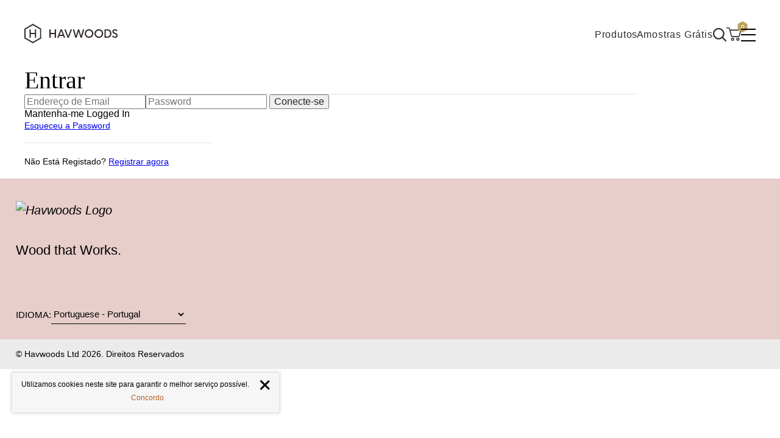

--- FILE ---
content_type: text/html; charset=utf-8
request_url: https://www.havwoods.com/pt/account/
body_size: 45752
content:


<!DOCTYPE html>
<html lang="pt-PT">
<head>
    
    
<title>Entrar</title>
<meta name="description" content="" />
<meta name="keywords" content="" />

    <meta http-equiv="x-ua-compatible" content="ie=edge">
    <meta name="viewport" content="width=device-width, initial-scale=1.0">

    
    <link rel="canonical" href="https://www.havwoods.com/pt/account/login/">

    
    <link rel="alternate" href="https://www.havwoods.com/us/account/login/" hreflang="en-us" />
    <link rel="alternate" href="https://www.havwoods.com/int/account/login/" hreflang="en" />
    <link rel="alternate" href="https://www.havwoods.com/nz/account/login/" hreflang="en-nz" />
    <link rel="alternate" href="https://www.havwoods.com/pt/account/login/" hreflang="pt-pt" />
    <link rel="alternate" href="https://www.havwoods.com/sa/account/login/" hreflang="en-sa" />
    <link rel="alternate" href="https://www.havwoods.com/dk/account/login/" hreflang="da-dk" />
    <link rel="alternate" href="https://www.havwoods.com/ae/account/login/" hreflang="ar-ae" />
    <link rel="alternate" href="https://www.havwoods.com/ie/account/login/" hreflang="en-ie" />
    <link rel="alternate" href="https://www.havwoods.com/uk/account/login/" hreflang="en-gb" />
    <link rel="alternate" href="https://www.havwoods.com/uk/account/login/" hreflang="x-default" />
    <link rel="alternate" href="https://www.havwoods.com/au/account/login/" hreflang="en-au" />


    <!-- Include preconnect hints for 3rd parties and CDNs. -->
    <link rel="preconnect" crossorigin href="https://cdn.jsdelivr.net">
    <link rel="preconnect" crossorigin href="https://cdnjs.cloudflare.com">
    <link rel="preconnect" crossorigin href="https://connect.facebook.net">
    <link rel="preconnect" crossorigin href="https://googleads.g.doubleclick.net">
    <link rel="preconnect" crossorigin href="https://res.cloudinary.com">
    <link rel="preconnect" crossorigin href="https://stats.g.doubleclick.net">
    <link rel="preconnect" crossorigin href="https://unpkg.com">
    <link rel="preconnect" crossorigin href="https://va.tawk.to">
    <link rel="preconnect" crossorigin href="https://www.facebook.com">
    <link rel="preconnect" crossorigin href="https://www.google.com">
    <link rel="preconnect" crossorigin href="https://www.google-analytics.com">
    <link rel="preconnect" crossorigin href="https://www.googleadservices.com">
    <link rel="preconnect" crossorigin href="https://www.googletagmanager.com">
    <link rel="preconnect" crossorigin href="https://www.gstatic.com">
    <link rel="preconnect" crossorigin href="https://cloud.typography.com">

    <link rel="apple-touch-icon" sizes="180x180" href="/sitefiles/src/img/favicon/apple-touch-icon.png">
    <link rel="icon" type="image/png" sizes="32x32" href="/sitefiles/src/img/favicon/favicon-32x32.png">
    <link rel="icon" type="image/png" sizes="16x16" href="/sitefiles/src/img/favicon/favicon-16x16.png">
    <link rel="manifest" href="/sitefiles/src/img/favicon/site.webmanifest">
    <link rel="mask-icon" href="/sitefiles/src/img/favicon/safari-pinned-tab.svg" color="#b79746">
    <link rel="shortcut icon" href="/sitefiles/src/img/favicon/favicon.ico">
    <meta name="apple-mobile-web-app-title" content="Havwoods">
    <meta name="application-name" content="Havwoods">
    <meta name="msapplication-TileColor" content="#b79746">
    <meta name="msapplication-config" content="/sitefiles/src/img/favicon/browserconfig.xml">
    <meta name="theme-color" content="#ffffff">

    

    
<meta name="twitter:card" content="summary" />
    <meta name="twitter:title" content="Entrar" />



    
<meta property="og:type" content="website" />
<meta property="og:locale" content="pt-PT" />
<meta property="og:url" content="https://www.havwoods.com/pt/account/login/" />
<meta property="og:title" content="Entrar" />



    

<style>@font-face {
  font-family: 'Berlingske Serif';
  font-weight: 300;
  src: url(/sitefiles/next-gen/dist/b7820413967c71795f671acfa383ea4f.woff2) format('woff2'),
    url(/sitefiles/next-gen/dist/4bc1cbe0c5d85bf8df7cd058639d2822.woff) format('woff');
}

@font-face {
  font-family: 'HKNova';
  font-weight: 400;
  src: url(/sitefiles/next-gen/dist/2fc9fcd106956a2353c756ffb05aa17f.woff2) format('woff2'),
    url(/sitefiles/next-gen/dist/2a6ff84c1c8bd8473ade07dbd7454fbe.woff) format('woff');
}

@font-face {
  font-family: 'HKNova';
  font-weight: 500;
  src: url(/sitefiles/next-gen/dist/b588f81bd764851e208177c4319bb5de.woff2) format('woff2'),
    url(/sitefiles/next-gen/dist/0fdbf74b66058d10298b4269b40066b6.woff) format('woff');
}

:root{--toastify-color-light:#fff;--toastify-color-dark:#121212;--toastify-color-info:#3498db;--toastify-color-success:#07bc0c;--toastify-color-warning:#f1c40f;--toastify-color-error:#e74c3c;--toastify-color-transparent:hsla(0,0%,100%,.7);--toastify-icon-color-info:var(--toastify-color-info);--toastify-icon-color-success:var(--toastify-color-success);--toastify-icon-color-warning:var(--toastify-color-warning);--toastify-icon-color-error:var(--toastify-color-error);--toastify-toast-width:320px;--toastify-toast-background:#fff;--toastify-toast-min-height:64px;--toastify-toast-max-height:800px;--toastify-font-family:sans-serif;--toastify-z-index:9999;--toastify-text-color-light:#757575;--toastify-text-color-dark:#fff;--toastify-text-color-info:#fff;--toastify-text-color-success:#fff;--toastify-text-color-warning:#fff;--toastify-text-color-error:#fff;--toastify-spinner-color:#616161;--toastify-spinner-color-empty-area:#e0e0e0;--toastify-color-progress-light:linear-gradient(90deg,#4cd964,#5ac8fa,#007aff,#34aadc,#5856d6,#ff2d55);--toastify-color-progress-dark:#bb86fc;--toastify-color-progress-info:var(--toastify-color-info);--toastify-color-progress-success:var(--toastify-color-success);--toastify-color-progress-warning:var(--toastify-color-warning);--toastify-color-progress-error:var(--toastify-color-error)}.Toastify__toast-container{z-index:var(--toastify-z-index);-webkit-transform:translateZ(var(--toastify-z-index));position:fixed;padding:4px;width:var(--toastify-toast-width);box-sizing:border-box;color:#fff}.Toastify__toast-container--top-left{top:1em;left:1em}.Toastify__toast-container--top-center{top:1em;left:50%;transform:translateX(-50%)}.Toastify__toast-container--top-right{top:1em;right:1em}.Toastify__toast-container--bottom-left{bottom:1em;left:1em}.Toastify__toast-container--bottom-center{bottom:1em;left:50%;transform:translateX(-50%)}.Toastify__toast-container--bottom-right{bottom:1em;right:1em}@media only screen and (max-width:480px){.Toastify__toast-container{width:100vw;padding:0;left:0;margin:0}.Toastify__toast-container--top-center,.Toastify__toast-container--top-left,.Toastify__toast-container--top-right{top:0;transform:translateX(0)}.Toastify__toast-container--bottom-center,.Toastify__toast-container--bottom-left,.Toastify__toast-container--bottom-right{bottom:0;transform:translateX(0)}.Toastify__toast-container--rtl{right:0;left:auto}}.Toastify__toast{position:relative;min-height:var(--toastify-toast-min-height);box-sizing:border-box;margin-bottom:1rem;padding:8px;border-radius:4px;box-shadow:0 1px 10px 0 rgba(0,0,0,.1),0 2px 15px 0 rgba(0,0,0,.05);display:-ms-flexbox;display:flex;-ms-flex-pack:justify;justify-content:space-between;max-height:var(--toastify-toast-max-height);overflow:hidden;font-family:var(--toastify-font-family);cursor:pointer;direction:ltr}.Toastify__toast--rtl{direction:rtl}.Toastify__toast-body{margin:auto 0;-ms-flex:1 1 auto;flex:1 1 auto;padding:6px;display:-ms-flexbox;display:flex;-ms-flex-align:center;align-items:center}.Toastify__toast-body>div:last-child{-ms-flex:1;flex:1}.Toastify__toast-icon{-webkit-margin-end:10px;margin-inline-end:10px;width:20px;-ms-flex-negative:0;flex-shrink:0;display:-ms-flexbox;display:flex}.Toastify--animate{animation-fill-mode:both;animation-duration:.7s}.Toastify--animate-icon{animation-fill-mode:both;animation-duration:.3s}@media only screen and (max-width:480px){.Toastify__toast{margin-bottom:0;border-radius:0}}.f{--y:calc(var(--len) - var(--nth));position:absolute;bottom:0;right:0;width:100%;transform:translate3d(0,calc(var(--y) * -40%),0) scale(calc(1 - .05 * var(--y)));transition:all .3s;min-height:80px}.Toastify__toast-theme--dark{background:var(--toastify-color-dark);color:var(--toastify-text-color-dark)}.Toastify__toast-theme--colored.Toastify__toast--default,.Toastify__toast-theme--light{background:var(--toastify-color-light);color:var(--toastify-text-color-light)}.Toastify__toast-theme--colored.Toastify__toast--info{color:var(--toastify-text-color-info);background:var(--toastify-color-info)}.Toastify__toast-theme--colored.Toastify__toast--success{color:var(--toastify-text-color-success);background:var(--toastify-color-success)}.Toastify__toast-theme--colored.Toastify__toast--warning{color:var(--toastify-text-color-warning);background:var(--toastify-color-warning)}.Toastify__toast-theme--colored.Toastify__toast--error{color:var(--toastify-text-color-error);background:var(--toastify-color-error)}.Toastify__progress-bar-theme--light{background:var(--toastify-color-progress-light)}.Toastify__progress-bar-theme--dark{background:var(--toastify-color-progress-dark)}.Toastify__progress-bar--info{background:var(--toastify-color-progress-info)}.Toastify__progress-bar--success{background:var(--toastify-color-progress-success)}.Toastify__progress-bar--warning{background:var(--toastify-color-progress-warning)}.Toastify__progress-bar--error{background:var(--toastify-color-progress-error)}.Toastify__progress-bar-theme--colored.Toastify__progress-bar--error,.Toastify__progress-bar-theme--colored.Toastify__progress-bar--info,.Toastify__progress-bar-theme--colored.Toastify__progress-bar--success,.Toastify__progress-bar-theme--colored.Toastify__progress-bar--warning{background:var(--toastify-color-transparent)}.Toastify__close-button{color:#fff;background:transparent;outline:none;border:none;padding:0;cursor:pointer;opacity:.7;transition:.3s ease;-ms-flex-item-align:start;align-self:flex-start}.Toastify__close-button--light{color:#000;opacity:.3}.Toastify__close-button>svg{fill:currentColor;height:16px;width:14px}.Toastify__close-button:focus,.Toastify__close-button:hover{opacity:1}@keyframes Toastify__trackProgress{0%{transform:scaleX(1)}to{transform:scaleX(0)}}.Toastify__progress-bar{position:absolute;bottom:0;left:0;width:100%;height:5px;z-index:var(--toastify-z-index);opacity:.7;transform-origin:left}.Toastify__progress-bar--animated{animation:Toastify__trackProgress linear 1 forwards}.Toastify__progress-bar--controlled{transition:transform .2s}.Toastify__progress-bar--rtl{right:0;left:auto;transform-origin:right}.Toastify__spinner{width:20px;height:20px;box-sizing:border-box;border:2px solid;border-radius:100%;border-color:var(--toastify-spinner-color-empty-area);border-right-color:var(--toastify-spinner-color);animation:Toastify__spin .65s linear infinite}@keyframes Toastify__bounceInRight{0%,60%,75%,90%,to{animation-timing-function:cubic-bezier(.215,.61,.355,1)}0%{opacity:0;transform:translate3d(3000px,0,0)}60%{opacity:1;transform:translate3d(-25px,0,0)}75%{transform:translate3d(10px,0,0)}90%{transform:translate3d(-5px,0,0)}to{transform:none}}@keyframes Toastify__bounceOutRight{20%{opacity:1;transform:translate3d(-20px,0,0)}to{opacity:0;transform:translate3d(2000px,0,0)}}@keyframes Toastify__bounceInLeft{0%,60%,75%,90%,to{animation-timing-function:cubic-bezier(.215,.61,.355,1)}0%{opacity:0;transform:translate3d(-3000px,0,0)}60%{opacity:1;transform:translate3d(25px,0,0)}75%{transform:translate3d(-10px,0,0)}90%{transform:translate3d(5px,0,0)}to{transform:none}}@keyframes Toastify__bounceOutLeft{20%{opacity:1;transform:translate3d(20px,0,0)}to{opacity:0;transform:translate3d(-2000px,0,0)}}@keyframes Toastify__bounceInUp{0%,60%,75%,90%,to{animation-timing-function:cubic-bezier(.215,.61,.355,1)}0%{opacity:0;transform:translate3d(0,3000px,0)}60%{opacity:1;transform:translate3d(0,-20px,0)}75%{transform:translate3d(0,10px,0)}90%{transform:translate3d(0,-5px,0)}to{transform:translateZ(0)}}@keyframes Toastify__bounceOutUp{20%{transform:translate3d(0,-10px,0)}40%,45%{opacity:1;transform:translate3d(0,20px,0)}to{opacity:0;transform:translate3d(0,-2000px,0)}}@keyframes Toastify__bounceInDown{0%,60%,75%,90%,to{animation-timing-function:cubic-bezier(.215,.61,.355,1)}0%{opacity:0;transform:translate3d(0,-3000px,0)}60%{opacity:1;transform:translate3d(0,25px,0)}75%{transform:translate3d(0,-10px,0)}90%{transform:translate3d(0,5px,0)}to{transform:none}}@keyframes Toastify__bounceOutDown{20%{transform:translate3d(0,10px,0)}40%,45%{opacity:1;transform:translate3d(0,-20px,0)}to{opacity:0;transform:translate3d(0,2000px,0)}}.Toastify__bounce-enter--bottom-left,.Toastify__bounce-enter--top-left{animation-name:Toastify__bounceInLeft}.Toastify__bounce-enter--bottom-right,.Toastify__bounce-enter--top-right{animation-name:Toastify__bounceInRight}.Toastify__bounce-enter--top-center{animation-name:Toastify__bounceInDown}.Toastify__bounce-enter--bottom-center{animation-name:Toastify__bounceInUp}.Toastify__bounce-exit--bottom-left,.Toastify__bounce-exit--top-left{animation-name:Toastify__bounceOutLeft}.Toastify__bounce-exit--bottom-right,.Toastify__bounce-exit--top-right{animation-name:Toastify__bounceOutRight}.Toastify__bounce-exit--top-center{animation-name:Toastify__bounceOutUp}.Toastify__bounce-exit--bottom-center{animation-name:Toastify__bounceOutDown}@keyframes Toastify__zoomIn{0%{opacity:0;transform:scale3d(.3,.3,.3)}50%{opacity:1}}@keyframes Toastify__zoomOut{0%{opacity:1}50%{opacity:0;transform:scale3d(.3,.3,.3)}to{opacity:0}}.Toastify__zoom-enter{animation-name:Toastify__zoomIn}.Toastify__zoom-exit{animation-name:Toastify__zoomOut}@keyframes Toastify__flipIn{0%{transform:perspective(400px) rotateX(90deg);animation-timing-function:ease-in;opacity:0}40%{transform:perspective(400px) rotateX(-20deg);animation-timing-function:ease-in}60%{transform:perspective(400px) rotateX(10deg);opacity:1}80%{transform:perspective(400px) rotateX(-5deg)}to{transform:perspective(400px)}}@keyframes Toastify__flipOut{0%{transform:perspective(400px)}30%{transform:perspective(400px) rotateX(-20deg);opacity:1}to{transform:perspective(400px) rotateX(90deg);opacity:0}}.Toastify__flip-enter{animation-name:Toastify__flipIn}.Toastify__flip-exit{animation-name:Toastify__flipOut}@keyframes Toastify__slideInRight{0%{transform:translate3d(110%,0,0);visibility:visible}to{transform:translateZ(0)}}@keyframes Toastify__slideInLeft{0%{transform:translate3d(-110%,0,0);visibility:visible}to{transform:translateZ(0)}}@keyframes Toastify__slideInUp{0%{transform:translate3d(0,110%,0);visibility:visible}to{transform:translateZ(0)}}@keyframes Toastify__slideInDown{0%{transform:translate3d(0,-110%,0);visibility:visible}to{transform:translateZ(0)}}@keyframes Toastify__slideOutRight{0%{transform:translateZ(0)}to{visibility:hidden;transform:translate3d(110%,0,0)}}@keyframes Toastify__slideOutLeft{0%{transform:translateZ(0)}to{visibility:hidden;transform:translate3d(-110%,0,0)}}@keyframes Toastify__slideOutDown{0%{transform:translateZ(0)}to{visibility:hidden;transform:translate3d(0,500px,0)}}@keyframes Toastify__slideOutUp{0%{transform:translateZ(0)}to{visibility:hidden;transform:translate3d(0,-500px,0)}}.Toastify__slide-enter--bottom-left,.Toastify__slide-enter--top-left{animation-name:Toastify__slideInLeft}.Toastify__slide-enter--bottom-right,.Toastify__slide-enter--top-right{animation-name:Toastify__slideInRight}.Toastify__slide-enter--top-center{animation-name:Toastify__slideInDown}.Toastify__slide-enter--bottom-center{animation-name:Toastify__slideInUp}.Toastify__slide-exit--bottom-left,.Toastify__slide-exit--top-left{animation-name:Toastify__slideOutLeft}.Toastify__slide-exit--bottom-right,.Toastify__slide-exit--top-right{animation-name:Toastify__slideOutRight}.Toastify__slide-exit--top-center{animation-name:Toastify__slideOutUp}.Toastify__slide-exit--bottom-center{animation-name:Toastify__slideOutDown}@keyframes Toastify__spin{0%{transform:rotate(0deg)}to{transform:rotate(1turn)}}
/* http://meyerweb.com/eric/tools/css/reset/
   v2.0-modified | 20110126
   License: none (public domain)
*/

html,
body,
div,
span,
applet,
object,
iframe,
h1,
h2,
h3,
h4,
h5,
h6,
p,
blockquote,
pre,
a,
abbr,
acronym,
address,
big,
cite,
code,
del,
dfn,
em,
img,
ins,
kbd,
q,
s,
samp,
small,
strike,
strong,
sub,
sup,
tt,
var,
b,
u,
i,
center,
dl,
dt,
dd,
ol,
ul,
li,
fieldset,
form,
label,
legend,
table,
caption,
tbody,
tfoot,
thead,
tr,
th,
td,
article,
aside,
canvas,
details,
embed,
figure,
figcaption,
footer,
header,
hgroup,
menu,
nav,
output,
ruby,
section,
summary,
time,
mark,
audio,
video {
  margin: 0;
  padding: 0;
  border: 0;
  font-size: 100%;
  vertical-align: baseline;
}

/* make sure to set some focus styles for accessibility */
:focus {
  outline: 0;
}

/* HTML5 display-role reset for older browsers */
article,
aside,
details,
figcaption,
figure,
footer,
header,
hgroup,
menu,
nav,
section {
  display: block;
}

body {
  line-height: 1;
}

ol,
ul {
  list-style: none;
}

blockquote,
q {
  quotes: none;
}

blockquote:before,
blockquote:after,
q:before,
q:after {
  content: '';
  content: none;
}

table {
  border-collapse: collapse;
  border-spacing: 0;
}

input[type='search']::-webkit-search-cancel-button,
input[type='search']::-webkit-search-decoration,
input[type='search']::-webkit-search-results-button,
input[type='search']::-webkit-search-results-decoration {
  -webkit-appearance: none;
  -moz-appearance: none;
}

textarea {
  overflow: auto;
  vertical-align: top;
  resize: vertical;
}

/**
 * Correct `inline-block` display not defined in IE 6/7/8/9 and Firefox 3.
 */

audio,
canvas,
video {
  display: inline-block;
  *display: inline;
  *zoom: 1;
  max-width: 100%;
}

/**
 * Prevent modern browsers from displaying `audio` without controls.
 * Remove excess height in iOS 5 devices.
 */

audio:not([controls]) {
  display: none;
  height: 0;
}

/**
 * Address styling not present in IE 7/8/9, Firefox 3, and Safari 4.
 * Known issue: no IE 6 support.
 */

[hidden] {
  display: none;
}

/**
 * 1. Correct text resizing oddly in IE 6/7 when body `font-size` is set using
 *    `em` units.
 * 2. Prevent iOS text size adjust after orientation change, without disabling
 *    user zoom.
 */

html {
  font-size: 100%; /* 1 */
  -webkit-text-size-adjust: 100%; /* 2 */
  -ms-text-size-adjust: 100%; /* 2 */
}

/**
 * Address `outline` inconsistency between Chrome and other browsers.
 */

a:focus {
  outline: thin dotted;
}

/**
 * Improve readability when focused and also mouse hovered in all browsers.
 */

a:active,
a:hover {
  outline: 0;
}

/**
 * 1. Remove border when inside `a` element in IE 6/7/8/9 and Firefox 3.
 * 2. Improve image quality when scaled in IE 7.
 */

img {
  border: 0; /* 1 */
  -ms-interpolation-mode: bicubic; /* 2 */
}

/**
 * Address margin not present in IE 6/7/8/9, Safari 5, and Opera 11.
 */

figure {
  margin: 0;
}

/**
 * Correct margin displayed oddly in IE 6/7.
 */

form {
  margin: 0;
}

/**
 * Define consistent border, margin, and padding.
 */

fieldset {
  border: 1px solid #c0c0c0;
  margin: 0 2px;
  padding: 0.35em 0.625em 0.75em;
}

/**
 * 1. Correct color not being inherited in IE 6/7/8/9.
 * 2. Correct text not wrapping in Firefox 3.
 * 3. Correct alignment displayed oddly in IE 6/7.
 */

legend {
  border: 0; /* 1 */
  padding: 0;
  white-space: normal; /* 2 */
  *margin-left: -7px; /* 3 */
}

/**
 * 1. Correct font size not being inherited in all browsers.
 * 2. Address margins set differently in IE 6/7, Firefox 3+, Safari 5,
 *    and Chrome.
 * 3. Improve appearance and consistency in all browsers.
 */

button,
input,
select,
textarea {
  font-size: 100%; /* 1 */
  margin: 0; /* 2 */
  vertical-align: baseline; /* 3 */
  *vertical-align: middle; /* 3 */
}

/**
 * Address Firefox 3+ setting `line-height` on `input` using `!important` in
 * the UA stylesheet.
 */

button,
input {
  line-height: normal;
}

/**
 * Address inconsistent `text-transform` inheritance for `button` and `select`.
 * All other form control elements do not inherit `text-transform` values.
 * Correct `button` style inheritance in Chrome, Safari 5+, and IE 6+.
 * Correct `select` style inheritance in Firefox 4+ and Opera.
 */

button,
select {
  text-transform: none;
}

/**
 * 1. Avoid the WebKit bug in Android 4.0.* where (2) destroys native `audio`
 *    and `video` controls.
 * 2. Correct inability to style clickable `input` types in iOS.
 * 3. Improve usability and consistency of cursor style between image-type
 *    `input` and others.
 * 4. Remove inner spacing in IE 7 without affecting normal text inputs.
 *    Known issue: inner spacing remains in IE 6.
 */

button,
html input[type="button"], /* 1 */
input[type="reset"],
input[type="submit"] {
  -webkit-appearance: button; /* 2 */
  cursor: pointer; /* 3 */
  *overflow: visible; /* 4 */
}

/**
 * Re-set default cursor for disabled elements.
 */

button[disabled],
html input[disabled] {
  cursor: default;
}

/**
 * 1. Address box sizing set to content-box in IE 8/9.
 * 2. Remove excess padding in IE 8/9.
 * 3. Remove excess padding in IE 7.
 *    Known issue: excess padding remains in IE 6.
 */

input[type='checkbox'],
input[type='radio'] {
  box-sizing: border-box; /* 1 */
  padding: 0; /* 2 */
  *height: 13px; /* 3 */
  *width: 13px; /* 3 */
}

/**
 * Remove inner padding and search cancel button in Safari 5 and Chrome
 * on OS X.
 */

input[type='search']::-webkit-search-cancel-button,
input[type='search']::-webkit-search-decoration {
  -webkit-appearance: none;
}

/**
 * Remove inner padding and border in Firefox 3+.
 */

button::-moz-focus-inner,
input::-moz-focus-inner {
  border: 0;
  padding: 0;
}

/**
 * 1. Remove default vertical scrollbar in IE 6/7/8/9.
 * 2. Improve readability and alignment in all browsers.
 */

textarea {
  overflow: auto; /* 1 */
  vertical-align: top; /* 2 */
}

/**
 * Remove most spacing between table cells.
 */

table {
  border-collapse: collapse;
  border-spacing: 0;
}

html,
button,
input,
select,
textarea {
  color: #222;
}

::-moz-selection {
  background: #b3d4fc;
  text-shadow: none;
}

::selection {
  background: #b3d4fc;
  text-shadow: none;
}

img {
  vertical-align: middle;
}

fieldset {
  border: 0;
  margin: 0;
  padding: 0;
}

textarea {
  resize: vertical;
}

.chromeframe {
  margin: 0.2em 0;
  background: #ccc;
  color: #000;
  padding: 0.2em 0;
}

html{--headerHeight: 62px}@media(min-width: 1024px){html{--headerHeight: 110px}}body{font-family:"HKNova",sans-serif;color:#000;scroll-behavior:smooth}img{max-width:100%}*{box-sizing:border-box}sup{position:relative;top:-0.5em;font-size:80%}.hidden{display:none;visibility:none}ul,ol,p{margin:0px 0px 1rem 0px}:focus-visible{--focus-outline-color: #000;outline:dotted 2px var(--focus-outline-color) !important}.Toastify__toast-container--top-right{top:calc(var(--headerHeight, 0px) + 16px)}

/*# sourceMappingURL=/sitefiles/next-gen/dist/client-06010c1d782b7f739466.css.map*/</style>
<script>!function(e){var t={};function n(r){if(t[r])return t[r].exports;var o=t[r]={i:r,l:!1,exports:{}};return e[r].call(o.exports,o,o.exports,n),o.l=!0,o.exports}n.m=e,n.c=t,n.d=function(e,t,r){n.o(e,t)||Object.defineProperty(e,t,{enumerable:!0,get:r})},n.r=function(e){"undefined"!=typeof Symbol&&Symbol.toStringTag&&Object.defineProperty(e,Symbol.toStringTag,{value:"Module"}),Object.defineProperty(e,"__esModule",{value:!0})},n.t=function(e,t){if(1&t&&(e=n(e)),8&t)return e;if(4&t&&"object"==typeof e&&e&&e.__esModule)return e;var r=Object.create(null);if(n.r(r),Object.defineProperty(r,"default",{enumerable:!0,value:e}),2&t&&"string"!=typeof e)for(var o in e)n.d(r,o,function(t){return e[t]}.bind(null,o));return r},n.n=function(e){var t=e&&e.__esModule?function(){return e.default}:function(){return e};return n.d(t,"a",t),t},n.o=function(e,t){return Object.prototype.hasOwnProperty.call(e,t)},n.p="/sitefiles/next-gen/dist/",n(n.s=510)}({334:function(e,t,n){},510:function(e,t,n){e.exports=n(334)}});
//# sourceMappingURL=/sitefiles/next-gen/dist/polyfill-b9fc91bcb95627b66431.js.map)</script>
<script defer src="/sitefiles/next-gen/dist/client-06010c1d782b7f739466.js"></script>
    

<!-- Critical CSS -->
        <style>.async-content{opacity:0}.grid-color-debug .grid-column,.grid-color-debug .site-wide,.grid-color-debug .site-wide--responsive-padding{background-color:rgba(0,0,255,.4)}.site-wide{max-width:1320px;margin:0 auto;overflow:visible;padding-right:24px;padding-left:24px}@media (min-width:48em){.site-wide{padding-right:32px;padding-left:32px}}@media (min-width:64em){.site-wide{padding-right:40px;padding-left:40px}}@media (min-width:90em){.site-wide{padding-right:60px;padding-left:60px}}.site-wide--small{max-width:1120px}.grid-container{display:grid;grid-template-columns:100%;margin:2.5rem 0}.grid-container--no-margin{margin-top:0;margin-bottom:0}.grid-container>.grid-column{max-width:100%;padding-left:0;padding-right:0}.grid-container--full,.grid-container--narrow{grid-template-columns:1fr}@media (min-width:48em){.grid-container--narrow{grid-template-columns:1fr 1fr 1fr 1fr 1fr 1fr}}.grid-container--narrow>.grid-column{grid-column:2/span 4}@media (max-width:47.99em){.grid-container--narrow>.grid-column{grid-column:1/span 4}}@media (min-width:48em){.grid-container--half{grid-template-columns:1fr 1fr}}@media (min-width:48em){.grid-container--third{grid-template-columns:minmax(0,1fr) minmax(0,1fr) minmax(0,1fr)}}@media (min-width:48em){.grid-container--third-full{grid-template-columns:minmax(0,1fr) minmax(0,1fr)}}@media (min-width:75em){.grid-container--third-full{grid-template-columns:minmax(0,1fr) minmax(0,1fr) minmax(0,1fr)}}.grid-container--quarter{grid-template-columns:1fr}@media (min-width:26.875em){.grid-container--quarter{grid-template-columns:minmax(0,1fr) minmax(0,1fr)}}@media (min-width:48em){.grid-container--quarter{grid-template-columns:minmax(0,1fr) minmax(0,1fr) minmax(0,1fr)}}@media (min-width:64em){.grid-container--quarter{grid-template-columns:minmax(0,1fr) minmax(0,1fr) minmax(0,1fr) minmax(0,1fr)}}@media (min-width:48em){.grid-container--quarter-3{grid-template-columns:1fr 2fr 1fr}}.grid-container--quarter-full{grid-template-columns:1fr;overflow-x:hidden}@media (min-width:34.375em){.grid-container--quarter-full{grid-template-columns:minmax(0,1fr) minmax(0,1fr)}}@media (min-width:64em){.grid-container--quarter-full{grid-template-columns:minmax(0,1fr) minmax(0,1fr) minmax(0,1fr) minmax(0,1fr);min-width:25%}}.grid-container--two-third-left{grid-template-columns:1fr}@media (min-width:48em){.grid-container--two-third-left{grid-template-columns:2fr 1fr}}.grid-container--two-third-right{grid-template-columns:1fr}@media (min-width:48em){.grid-container--two-third-right{grid-template-columns:1fr 2fr}}.grid-container--quarter-nav{display:-webkit-box;display:-ms-flexbox;display:flex}@media (min-width:64em){.grid-container--quarter-nav{grid-template-columns:1fr 1fr 1fr 1fr}}.grid-gutter{grid-gap:25px 40px}@media (min-width:64em){.grid-gutter{grid-gap:80px}}.grid-container--fifth{grid-template-columns:1fr}@media (min-width:26.875em){.grid-container--fifth{grid-template-columns:minmax(0,1fr) minmax(0,1fr)}}@media (min-width:48em){.grid-container--fifth{grid-template-columns:minmax(0,1fr) minmax(0,1fr) minmax(0,1fr)}}@media (min-width:64em){.grid-container--fifth{grid-template-columns:minmax(0,1fr) minmax(0,1fr) minmax(0,1fr) minmax(0,1fr) minmax(0,1fr)}}.grid-container--sixth{grid-template-columns:1fr}@media (min-width:26.875em){.grid-container--sixth{grid-template-columns:minmax(0,1fr) minmax(0,1fr)}}@media (min-width:48em){.grid-container--sixth{grid-template-columns:minmax(0,1fr) minmax(0,1fr) minmax(0,1fr)}}@media (min-width:64em){.grid-container--sixth{grid-template-columns:minmax(0,1fr) minmax(0,1fr) minmax(0,1fr) minmax(0,1fr) minmax(0,1fr) minmax(0,1fr)}}.grid-reset-mg{margin-top:0;margin-bottom:0}.grid-column.align-bottom,.grid-column.align-middle{display:-webkit-box;display:-ms-flexbox;display:flex;-webkit-box-orient:vertical;-webkit-box-direction:normal;-ms-flex-direction:column;flex-direction:column}.align-top{-webkit-box-pack:start;-ms-flex-pack:start;justify-content:flex-start}.align-middle{-webkit-box-pack:center;-ms-flex-pack:center;justify-content:center}.align-bottom{-webkit-box-pack:end;-ms-flex-pack:end;justify-content:flex-end}.hidden{display:none!important;visibility:hidden}.sr-only{border:0;clip:rect(0 0 0 0);height:1px;margin:-1px;overflow:hidden;padding:0;position:absolute;width:1px}.sr-only.focusable:active,.sr-only.focusable:focus{clip:auto;height:auto;margin:0;overflow:visible;position:static;width:auto}.invisible{visibility:hidden}.clearfix:after,.clearfix:before{content:" ";display:table}.clearfix:after{clear:both}.img--full{width:100%}.text-center{text-align:center}.full-width{width:100%}.margin-top{margin-top:20px}.margin-right{margin-right:20px}.margin-bottom{margin-bottom:20px}.margin-left{margin-left:20px}.text-gold{color:#bba25c}.text-copper{color:#b56025}.text-white{color:#fff}.text-grey{color:#f6f6f6}html{color:#707070;min-height:100%;-webkit-box-sizing:border-box;box-sizing:border-box;scroll-behavior:smooth}*,:after,:before{-webkit-box-sizing:inherit;box-sizing:inherit}body{font-family:HKNova,sans-serif;margin:0;overflow-x:hidden}body.no-scroll{width:100%;height:100vh;overflow-y:hidden}body.no-scroll:not(body.no-scroll.no-scroll-search) .quick-nav{right:17px}ol,p,ul{margin:0 0 1rem}main{position:relative}main.home{margin-top:0}@media (max-width:74.99em){.wrong-culture main{margin-top:160px}}@media (max-width:63.99em){.wrong-culture main{margin-top:200px}}img{max-width:100%;font-style:italic;vertical-align:middle}.lazy-load{opacity:0;-webkit-transition:opacity .25s ease;transition:opacity .25s ease;will-change:opacity}.lazy-load.loaded{opacity:1}.reset-list{list-style:none;padding:0;margin:0}.reset-list li{margin-bottom:20px}.reset-list a{color:currentColor;text-decoration:none}@media (max-width:47.99em){.mb-mob{margin-bottom:1.5625rem}}.object-fit{width:100%;height:100%;-o-object-fit:cover;object-fit:cover;-o-object-position:center;object-position:center}.customer-marker{color:#000;margin-top:-15px}.customer-marker a{text-decoration:none;color:#427fed}.lbox-btn{width:30px;height:30px;display:block;opacity:0;position:absolute;right:10px;top:10px;background-color:#fff;-webkit-transition:opacity .15s ease-in-out;transition:opacity .15s ease-in-out}.lbox-btn svg{position:absolute;top:50%;left:50%;-webkit-transform:translate(-50%,-50%);transform:translate(-50%,-50%);color:#000;width:18px;height:18px}.has-disclaimer .cookies-disclaimer{opacity:1;-webkit-transform:translateX(-50%);transform:translateX(-50%)}@media (min-width:48em){.has-disclaimer .cookies-disclaimer{-webkit-transform:translateX(0);transform:translateX(0)}}.cookies-disclaimer.has-disclaimer{opacity:1;-webkit-transform:translateX(-50%);transform:translateX(-50%)}@media (min-width:48em){.cookies-disclaimer.has-disclaimer{-webkit-transform:translateX(0);transform:translateX(0)}}.cookies-disclaimer{position:fixed;opacity:0;text-align:center;background-color:#f6f6f6;-webkit-box-shadow:0 0 5px 1px rgba(0,0,0,.2);box-shadow:0 0 5px 1px rgba(0,0,0,.2);padding:12px 15px;-webkit-transition:opacity .4s ease-in-out,-webkit-transform .4s ease-in-out;transition:opacity .4s ease-in-out,-webkit-transform .4s ease-in-out;transition:transform .4s ease-in-out,opacity .4s ease-in-out;transition:transform .4s ease-in-out,opacity .4s ease-in-out,-webkit-transform .4s ease-in-out;z-index:100;-webkit-transform:translateX(-200%);transform:translateX(-200%)}@media (max-width:47.99em){.cookies-disclaimer{bottom:20px;left:50vw;-webkit-transform:translateX(-200%);transform:translateX(-200%);width:calc(100vw - 40px)}}@media (min-width:48em){.cookies-disclaimer{left:20px;bottom:20px;max-width:calc(50% - 60px)}}@media (min-width:64em){.cookies-disclaimer{bottom:43px}}.cookies-disclaimer .cookies-form{position:relative;padding-right:30px}.cookies-disclaimer p{display:inline-block;margin:0;font-size:.75rem;line-height:1.125rem;color:#000;-webkit-transform:translateY(-2px);transform:translateY(-2px)}.cookies-disclaimer p a{font-size:.625rem;color:#000}.cookies-disclaimer .arrow-btn{padding:0;display:block;line-height:22px;margin:auto}.cookies-disclaimer .close-icon{position:absolute;top:5px;right:0;z-index:1}.header{position:relative}@media (min-width:75em){.header.is-all-white:not(.has-overlay){position:fixed;top:0}.header.is-all-white:not(.has-overlay).focus-on{background-color:#fff}}.header .header__main-container .logo .svg--logo{fill:#bba25c}.header .header__main-container .logo .svg--logo .animation{stroke:#bba25c}.header-landing{position:absolute}.header-landing .header__main-container{background:transparent;margin-top:32px}@media (max-width:63.99em){.header-landing .header__main-container .logo svg{-webkit-transform:scale(.75);transform:scale(.75)}}@media (min-width:75em){.header-landing+main{margin-top:0}}.header,.header-landing{z-index:2000;width:100%}@media (max-width:74.99em){.header,.header-landing{position:fixed;top:0}}@media (min-width:75em){.header-landing .is-all-white:not(.has-overlay).focus-on .header__main-container .nav-overlay-btn,.header-landing .is-all-white:not(.has-overlay).focus-on .header__main-container .products-overlay-btn,.header-landing .is-all-white:not(.has-overlay).focus-on .header__main-container .sample-overlay-btn,.header-landing .is-all-white:not(.has-overlay).focus-on .header__main-container .search-overlay-btn-text,.header .is-all-white:not(.has-overlay).focus-on .header__main-container .nav-overlay-btn,.header .is-all-white:not(.has-overlay).focus-on .header__main-container .products-overlay-btn,.header .is-all-white:not(.has-overlay).focus-on .header__main-container .sample-overlay-btn,.header .is-all-white:not(.has-overlay).focus-on .header__main-container .search-overlay-btn-text{color:#000}.header-landing .is-all-white:not(.has-overlay).focus-on .header__main-container .burger__line,.header-landing .is-all-white:not(.has-overlay).focus-on .header__main-container .products-overlay-btn__pre-burger span,.header .is-all-white:not(.has-overlay).focus-on .header__main-container .burger__line,.header .is-all-white:not(.has-overlay).focus-on .header__main-container .products-overlay-btn__pre-burger span{background-color:#000}.header-landing .is-all-white:not(.has-overlay).focus-on .header__main-container,.header .is-all-white:not(.has-overlay).focus-on .header__main-container{background-color:initial;position:relative;-webkit-transform:translateY(0);transform:translateY(0)}.header-landing .is-all-white:not(.has-overlay).focus-on .header__main-container .logo,.header .is-all-white:not(.has-overlay).focus-on .header__main-container .logo{fill:#fff}.header-landing .is-all-white:not(.has-overlay).focus-on .header__main-container .logo .animation,.header .is-all-white:not(.has-overlay).focus-on .header__main-container .logo .animation{stroke:#fff}.header-landing .is-all-white:not(.has-overlay).focus-on .header__main-container .nav-overlay-btn,.header-landing .is-all-white:not(.has-overlay).focus-on .header__main-container .products-overlay-btn,.header-landing .is-all-white:not(.has-overlay).focus-on .header__main-container .sample-overlay-btn,.header-landing .is-all-white:not(.has-overlay).focus-on .header__main-container .search-overlay-btn-text,.header .is-all-white:not(.has-overlay).focus-on .header__main-container .nav-overlay-btn,.header .is-all-white:not(.has-overlay).focus-on .header__main-container .products-overlay-btn,.header .is-all-white:not(.has-overlay).focus-on .header__main-container .sample-overlay-btn,.header .is-all-white:not(.has-overlay).focus-on .header__main-container .search-overlay-btn-text{color:#fff}.header-landing .is-all-white:not(.has-overlay).focus-on .header__main-container .burger__line,.header-landing .is-all-white:not(.has-overlay).focus-on .header__main-container .products-overlay-btn__pre-burger span,.header .is-all-white:not(.has-overlay).focus-on .header__main-container .burger__line,.header .is-all-white:not(.has-overlay).focus-on .header__main-container .products-overlay-btn__pre-burger span{background-color:#fff}.header-landing .is-all-white:not(.has-overlay).focus-on .header__main-container .search-overlay-btn .hex-icon,.header .is-all-white:not(.has-overlay).focus-on .header__main-container .search-overlay-btn .hex-icon{stroke:#fff}.header-landing .is-all-white:not(.has-overlay).focus-on .header__main-container .search-overlay-btn .svg--search,.header .is-all-white:not(.has-overlay).focus-on .header__main-container .search-overlay-btn .svg--search{fill:#fff}}.header-landing.has-overlay,.header.has-overlay{position:fixed}.header-landing.is-all-white:not(.has-overlay).off-screen,.header-landing.off-screen,.header.is-all-white:not(.has-overlay).off-screen,.header.off-screen{position:relative;min-height:93px;z-index:2000}.header-landing.is-all-white:not(.has-overlay).off-screen .header__main-container,.header-landing.off-screen .header__main-container,.header.is-all-white:not(.has-overlay).off-screen .header__main-container,.header.off-screen .header__main-container{position:fixed;-webkit-transform:translateY(-100%);transform:translateY(-100%);background-color:#fff}.header-landing.is-all-white:not(.has-overlay).off-screen .header__main-container .logo,.header-landing.off-screen .header__main-container .logo,.header.is-all-white:not(.has-overlay).off-screen .header__main-container .logo,.header.off-screen .header__main-container .logo{fill:#bba25c}.header-landing.is-all-white:not(.has-overlay).off-screen .header__main-container .logo .animation,.header-landing.off-screen .header__main-container .logo .animation,.header.is-all-white:not(.has-overlay).off-screen .header__main-container .logo .animation,.header.off-screen .header__main-container .logo .animation{stroke:#bba25c}.header-landing.is-all-white:not(.has-overlay).off-screen .header__main-container .nav-overlay-btn,.header-landing.is-all-white:not(.has-overlay).off-screen .header__main-container .products-overlay-btn,.header-landing.is-all-white:not(.has-overlay).off-screen .header__main-container .sample-overlay-btn .sample-text,.header-landing.is-all-white:not(.has-overlay).off-screen .header__main-container .search-overlay-wrapper .search-text,.header-landing.off-screen .header__main-container .nav-overlay-btn,.header-landing.off-screen .header__main-container .products-overlay-btn,.header-landing.off-screen .header__main-container .sample-overlay-btn .sample-text,.header-landing.off-screen .header__main-container .search-overlay-wrapper .search-text,.header.is-all-white:not(.has-overlay).off-screen .header__main-container .nav-overlay-btn,.header.is-all-white:not(.has-overlay).off-screen .header__main-container .products-overlay-btn,.header.is-all-white:not(.has-overlay).off-screen .header__main-container .sample-overlay-btn .sample-text,.header.is-all-white:not(.has-overlay).off-screen .header__main-container .search-overlay-wrapper .search-text,.header.off-screen .header__main-container .nav-overlay-btn,.header.off-screen .header__main-container .products-overlay-btn,.header.off-screen .header__main-container .sample-overlay-btn .sample-text,.header.off-screen .header__main-container .search-overlay-wrapper .search-text{color:#000}.header-landing.is-all-white:not(.has-overlay).off-screen .header__main-container .burger__line,.header-landing.is-all-white:not(.has-overlay).off-screen .header__main-container .products-overlay-btn__pre-burger span,.header-landing.off-screen .header__main-container .burger__line,.header-landing.off-screen .header__main-container .products-overlay-btn__pre-burger span,.header.is-all-white:not(.has-overlay).off-screen .header__main-container .burger__line,.header.is-all-white:not(.has-overlay).off-screen .header__main-container .products-overlay-btn__pre-burger span,.header.off-screen .header__main-container .burger__line,.header.off-screen .header__main-container .products-overlay-btn__pre-burger span{background-color:#000}.header-landing.is-all-white:not(.has-overlay).off-screen .header__main-container .search-overlay-btn .hex-icon,.header-landing.off-screen .header__main-container .search-overlay-btn .hex-icon,.header.is-all-white:not(.has-overlay).off-screen .header__main-container .search-overlay-btn .hex-icon,.header.off-screen .header__main-container .search-overlay-btn .hex-icon{stroke:#000}.header-landing.is-all-white:not(.has-overlay).off-screen .header__main-container .search-overlay-btn .svg--search,.header-landing.off-screen .header__main-container .search-overlay-btn .svg--search,.header.is-all-white:not(.has-overlay).off-screen .header__main-container .search-overlay-btn .svg--search,.header.off-screen .header__main-container .search-overlay-btn .svg--search{fill:#000}.header-landing.is-all-white:not(.has-overlay).off-screen .header__main-container .sample-overlay-btn .svg--sample,.header-landing.off-screen .header__main-container .sample-overlay-btn .svg--sample,.header.is-all-white:not(.has-overlay).off-screen .header__main-container .sample-overlay-btn .svg--sample,.header.off-screen .header__main-container .sample-overlay-btn .svg--sample{stroke:#000}.header-landing.is-all-white:not(.has-overlay).off-screen .header__main-container .sample-overlay-btn .svg--sample:hover,.header-landing.off-screen .header__main-container .sample-overlay-btn .svg--sample:hover,.header.is-all-white:not(.has-overlay).off-screen .header__main-container .sample-overlay-btn .svg--sample:hover,.header.off-screen .header__main-container .sample-overlay-btn .svg--sample:hover{fill:#000}.header-landing.is-all-white:not(.has-overlay).off-screen.scroll-up .header__main-container,.header-landing.off-screen.scroll-up .header__main-container,.header.is-all-white:not(.has-overlay).off-screen.scroll-up .header__main-container,.header.off-screen.scroll-up .header__main-container{-webkit-transform:translateY(0);transform:translateY(0)}.header-landing.is-all-white:not(.has-overlay).off-screen.scroll-up .header__search-input,.header-landing.off-screen.scroll-up .header__search-input,.header.is-all-white:not(.has-overlay).off-screen.scroll-up .header__search-input,.header.off-screen.scroll-up .header__search-input{color:#000;border:1px solid #e1e1e1}.header-landing.is-all-white:not(.has-overlay).off-screen.scroll-up .header__search-icon,.header-landing.off-screen.scroll-up .header__search-icon,.header.is-all-white:not(.has-overlay).off-screen.scroll-up .header__search-icon,.header.off-screen.scroll-up .header__search-icon{fill:#000}.header__main-container{padding-right:24px;padding-left:24px;width:100%;height:93px;-webkit-box-pack:justify;-ms-flex-pack:justify;justify-content:space-between;-webkit-box-align:center;-webkit-box-pack:center;-ms-flex-pack:center;justify-content:center;background-color:#fff;-webkit-transition:background-color .3s,-webkit-transform .4s ease-in-out;transition:background-color .3s,-webkit-transform .4s ease-in-out;transition:transform .4s ease-in-out,background-color .3s;transition:transform .4s ease-in-out,background-color .3s,-webkit-transform .4s ease-in-out;-webkit-transform:translateY(0);transform:translateY(0)}.header__main-container,.header__main-container .sample-overlay-btn{position:relative;display:-webkit-box;display:-ms-flexbox;display:flex;-ms-flex-align:center;align-items:center}.header__main-container .sample-overlay-btn{-webkit-box-ordinal-group:2;-ms-flex-order:1;order:1;-webkit-box-align:center;margin-left:10px}@media (max-width:47.99em){.header__main-container .sample-overlay-btn{padding-left:25px}}.header__main-container .sample-overlay-btn .svg--sample{stroke:#000}.header__main-container .sample-overlay-btn:hover .svg--sample{fill:#000}.off-screen .header__main-container .sample-overlay-btn .svg--sample{stroke:#000}.off-screen .header__main-container .sample-overlay-btn .svg--sample:hover{fill:#000}.header__main-container .sample-overlay-btn .sample-text{margin-left:.875em}@media (max-width:47.99em){.header__main-container .sample-overlay-btn .sample-text{display:none}}@media (min-width:48em){.header__main-container{padding-right:32px;padding-left:32px}}@media (min-width:64em){.header__main-container{padding-right:40px;padding-left:40px}}@media (min-width:90em){.header__main-container{padding-right:60px;padding-left:60px}}.header__main-container .nav-overlay-btn,.header__main-container .products-overlay-btn,.header__main-container .sample-overlay-btn,.header__main-container .search-overlay-btn-text{font-weight:500;font-size:.875rem;line-height:1;text-decoration:none;color:#000;-webkit-transition:opacity .3s ease-in-out;transition:opacity .3s ease-in-out}.header__main-container .products-overlay-btn{-webkit-box-ordinal-group:2;-ms-flex-order:1;order:1;position:relative;display:-webkit-box;display:-ms-flexbox;display:flex}@media (min-width:75em){.header__main-container .products-overlay-btn{margin-right:55px}}@media (min-width:64em){.header__main-container .products-overlay-btn{margin-right:30px}}.header__main-container .products-overlay-btn .btn-text{display:none}@media (min-width:48em){.header__main-container .products-overlay-btn .btn-text{display:block;margin-left:.875rem}}.header__main-container .products-overlay-btn__pre-burger{width:28px;height:20px;margin-top:-.3125rem;position:relative}.header__main-container .products-overlay-btn__pre-burger-row{width:28px;position:absolute;display:-webkit-box;display:-ms-flexbox;display:flex;-webkit-box-pack:justify;-ms-flex-pack:justify;justify-content:space-between;top:0;-webkit-transition:all .3s ease-in-out;transition:all .3s ease-in-out}.header__main-container .products-overlay-btn__pre-burger-row:nth-child(2){top:50%}.header__main-container .products-overlay-btn__pre-burger-row:nth-child(3){top:100%}.header__main-container .products-overlay-btn__pre-burger span{width:4px;height:4px;background-color:#000}.header__main-container .products-overlay-btn__pre-burger span:nth-child(2){-webkit-transition:opacity .3s ease-in-out;transition:opacity .3s ease-in-out}.header__main-container .products-overlay-btn__pre-burger span:nth-child(3){-webkit-transition:opacity .3s ease-in-out .1s;transition:opacity .3s ease-in-out .1s}.header__main-container .products-overlay-btn:hover .products-overlay-btn__pre-burger-row:nth-child(2) span:nth-child(2),.header__main-container .products-overlay-btn:hover .products-overlay-btn__pre-burger-row:nth-child(2) span:nth-child(3){opacity:0}.header__main-container .products-overlay-btn.is-active .products-overlay-btn__pre-burger-row{top:50%;-webkit-box-pack:center;-ms-flex-pack:center;justify-content:center}.header__main-container .products-overlay-btn.is-active .products-overlay-btn__pre-burger-row:nth-child(2){opacity:0}.header__main-container .products-overlay-btn.is-active .products-overlay-btn__pre-burger-row:nth-child(3){top:50%}.header__main-container .products-overlay-btn.is-active .products-overlay-btn__pre-burger-row span{width:8px}.header__main-container .products-overlay-btn.is-active.is-rotate .products-overlay-btn__pre-burger-row{-webkit-transform:rotate(45deg);transform:rotate(45deg)}.header__main-container .products-overlay-btn.is-active.is-rotate .products-overlay-btn__pre-burger-row:nth-child(3){-webkit-transform:rotate(-45deg);transform:rotate(-45deg)}.header__main-container .nav-overlay-btn{display:-webkit-box;display:-ms-flexbox;display:flex;-webkit-box-ordinal-group:5;-ms-flex-order:4;order:4}.header__main-container .nav-overlay-btn .btn-text{display:none;-webkit-transform:translateY(2px);transform:translateY(2px)}@media (min-width:48em){.header__main-container .nav-overlay-btn .btn-text{display:block}}.header__main-container .nav-overlay-btn:hover .burger__line--mid{width:0}.header__main-container .nav-overlay-btn .burger{width:20px;height:19px;cursor:pointer;display:block;-webkit-box-ordinal-group:5;-ms-flex-order:4;order:4;position:relative;-webkit-transform:translateY(-4px);transform:translateY(-4px)}@media (min-width:48em){.header__main-container .nav-overlay-btn .burger{margin-left:1.875rem}}.header__main-container .nav-overlay-btn .burger__line{width:20px;height:3px;position:absolute;display:block;background-color:#000;-webkit-transition:all .3s ease-in-out;transition:all .3s ease-in-out}.header__main-container .nav-overlay-btn .burger__line--top{top:0}.header__main-container .nav-overlay-btn .burger__line--mid{top:50%}.header__main-container .nav-overlay-btn .burger__line--bottom{top:100%}.header__main-container .nav-overlay-btn.is-active .burger__line--top{top:50%}.header__main-container .nav-overlay-btn.is-active .burger__line--mid{opacity:0}.header__main-container .nav-overlay-btn.is-active .burger__line--bottom{top:50%}.header__main-container .nav-overlay-btn.is-rotate .burger__line{-webkit-transform:rotate(45deg);transform:rotate(45deg)}.header__main-container .nav-overlay-btn.is-rotate .burger__line:nth-child(3){-webkit-transform:rotate(-45deg);transform:rotate(-45deg)}.header__main-container .search-overlay-btn-text{text-decoration:none}.header__main-container .search-overlay-btn,.header__main-container .search-overlay-btn-text{display:-webkit-box;display:-ms-flexbox;display:flex;-webkit-box-align:center;-ms-flex-align:center;align-items:center}.header__main-container .search-overlay-btn{width:40px;height:46px;margin-left:20px;position:relative;-webkit-box-pack:center;-ms-flex-pack:center;justify-content:center;margin-right:40px}.header__main-container .search-overlay-btn:hover .hex-icon{fill:#000}.header__main-container .search-overlay-btn:hover .svg--search{fill:#fff}@media (min-width:48em){.header__main-container .search-overlay-btn{margin-left:20px;margin-right:60px}}.header__main-container .search-overlay-btn .hex-icon{stroke:#000;-webkit-transition:all .3s ease-in-out;transition:all .3s ease-in-out}@supports not (display:grid){.header__main-container .search-overlay-btn .hex-icon{top:0;left:0}}.header__main-container .search-overlay-btn .svg--search{width:14px;height:14px;fill:#000;-webkit-transition:all .3s ease-in-out;transition:all .3s ease-in-out;z-index:2}.scroll-up~main .sub-nav{-webkit-transform:translateY(93px);transform:translateY(93px)}.header__search-holder{-webkit-box-ordinal-group:4;-ms-flex-order:3;order:3;margin-left:auto;display:-webkit-box;display:-ms-flexbox;display:flex;-webkit-box-align:center;-ms-flex-align:center;align-items:center}@media (max-width:74.99em){.header__search-holder{position:absolute;top:100%;left:0;width:100%;background-color:#fff;padding:14px 25px;display:none}}@media (max-width:74.99em){.header__search-holder.is-active{display:block}}.header__search-holder-inner{position:relative;width:100%}@media (min-width:75em){.header__search-holder-inner{margin-right:40px;width:auto}}.header__search-input{font-weight:500;width:337px;height:64px;background-color:hsla(0,0%,100%,.9);padding:10px 60px 10px 20px;border:1px solid #e1e1e1;font-size:14px;color:#000;text-indent:0;-webkit-transition:border .3s,background-color .3s;transition:border .3s,background-color .3s}@media (max-width:74.99em){.header__search-input{width:100%;height:56px;font-size:16px}}@media (min-width:90em){.header__search-input{width:437px}}.header__search-input:focus{background-color:#f6f6f6;outline:none}@media (min-width:75em){.is-all-white .header__search-input{color:rgba(0,0,0,.5);border:1px solid #000}}@media (min-width:75em){.is-all-white.focus-on .header__search-input,.is-all-white.has-overlay .header__search-input{color:#000;border:1px solid #e1e1e1}}.header__search-submit{position:absolute;top:50%;right:0;-webkit-transform:translateY(-50%);transform:translateY(-50%);height:60px;width:60px;cursor:pointer}.header__search-icon{width:17px;height:17px;fill:#000;-webkit-transition:fill .3s;transition:fill .3s}@media (min-width:75em){.is-all-white .header__search-icon{fill:rgba(0,0,0,.5)}}@media (min-width:75em){.is-all-white.focus-on .header__search-icon,.is-all-white.has-overlay .header__search-icon{fill:#000}}.search-overlay-wrapper{-webkit-box-ordinal-group:4;-ms-flex-order:3;order:3;margin-left:auto;display:-webkit-box;display:-ms-flexbox;display:flex;-webkit-box-align:center;-ms-flex-align:center;align-items:center}@media (min-width:75em){.search-overlay-wrapper{display:none}}.search-overlay-wrapper .search-text{font-weight:500;font-size:.875rem;line-height:1;display:none;-webkit-transform:translateY(2px);transform:translateY(2px)}@media (min-width:90em){.search-overlay-wrapper .search-text{display:block}}.off-screen .sample-overlay-btn:hover .svg--sample{fill:#000}.header__culture-bar{-ms-flex-wrap:wrap;flex-wrap:wrap;width:100%;position:relative;z-index:1;background-color:#000;text-align:center;padding:15px 30px;-webkit-box-align:center;-ms-flex-align:center;align-items:center;display:none}@media (min-width:64em){.header__culture-bar{-ms-flex-wrap:nowrap;flex-wrap:nowrap;padding:15px 50px;-webkit-box-pack:center;-ms-flex-pack:center;justify-content:center}}.header__culture-bar.show-bar{display:-webkit-box;display:-ms-flexbox;display:flex}.has-overlay .header__culture-bar{display:none}.header__search-complete-holder{display:none;position:absolute;top:101%;right:0;width:100%;background-color:#fff}.header__search-all{display:none;background-color:#f6f6f6;padding:12px 15px;text-decoration:none;position:relative}@media (min-width:64em){.header__search-all{padding:20px 15px}}.header__search-all span{color:#bba25c;font-size:14px;line-height:18px}.header__search-all .header__search-all-arrow{position:absolute;right:30px;top:50%;height:31px;width:5px;-webkit-transform:translateY(-50%) rotate(-90deg);transform:translateY(-50%) rotate(-90deg)}.autoComplete_list{width:100%;list-style:none;padding:0;margin:0;background-color:#fff}.autoComplete_result,.no_result{min-height:80px;border-bottom:1px solid #e1e1e1;padding:10px;font-size:14px;line-height:18px;-webkit-transition:background-color .3s;transition:background-color .3s;color:#000;cursor:pointer}.autoComplete_result:hover,.no_result:hover{background-color:#f6f6f6}.autoComplete_highlighted{font-weight:500}.header__search-auto{max-height:24vh;overflow-y:auto}@media (min-width:64em){.header__search-auto{max-height:calc(100vh - 140px)}}.header__search-auto .suggested-link{text-decoration:none;min-height:50px;border-bottom:1px solid #e1e1e1;padding:10px;font-size:14px;line-height:18px;-webkit-transition:background-color .3s;transition:background-color .3s;color:#000;cursor:pointer;display:block}.header__search-auto .suggested-link:hover{background-color:#f6f6f6}.search-tag{color:#b56025}.search-code,.search-tag{margin-right:5px}.search-code,.search-new,.search-tag{display:inline-block;font-size:12px;line-height:14px}.search-new{font-weight:500;padding:3px;background-color:#bba25c;color:#fff}.hero{background-size:70%;background-repeat:no-repeat;background-position:100%}@media (max-width:74.99em){.hero{background-image:none!important}}.hero__title{position:relative;text-indent:0}.hero__text{padding-right:20px;max-width:1150px;padding-top:150px;padding-left:150px;color:#000}@media (max-width:74.99em){.hero__text{padding-top:40px}}@media (min-width:48em){.hero__text{padding-left:32px;padding-right:32px}}.hero__text p{max-width:355px}.hex-wrapper{display:-webkit-box;display:-ms-flexbox;display:flex}.hex-container{width:112px;margin-right:13px;margin-left:13px;text-decoration:none}@media (min-width:75em){.hex-container{width:122px;margin-right:50px}}.hex-container:last-child{margin-right:0}.hex-container .hex-icon-container{-webkit-transform:translate(-10px,-8px);transform:translate(-10px,-8px);margin-top:8px}.hex-container .hex-icon-text{font-weight:500;color:#fff;margin-top:20px}.hex-icon-container{-webkit-transform:translateY(-14px);transform:translateY(-14px);position:relative}.hex-icon-container--play{position:absolute}.hex-icon-container--play .svg--inner{width:63px;height:42px;top:20px;left:11px}.hex-icon-container .hex-icon{z-index:-1}.hex-icon-container .svg-inline--fa{width:17px;height:17px;position:absolute;top:14px;left:12px;color:#fff}.hex-icon-container .svg-inline--fa.fa-check-circle{width:19px;height:20px;top:13px;left:11px}.hex-icon-container .svg--inner{width:20px;height:20px;top:13px;left:10px;position:relative;z-index:2;fill:#fff}.hex-icon-container .svg--inner.svg--features-underfloor{width:15px;height:15px;top:15px;left:13px}.hex-icon-container .svg--inner.svg--features-care{width:16px;height:16px;top:14px;left:13px}.hex-icon-container .svg--inner.svg--features-tour{width:20px;top:13px;left:11px}.hex-icon{position:absolute;left:0;width:40px;height:46px}.hex-icon--stroke-black{stroke:#000}.hex-icon--stroke-grey{stroke:#707070}.hex-icon--stroke-white{stroke:#fff}.hex-icon--stroke-pink{stroke:#ff4770}.hex-icon--stroke-gold{stroke:#bba25c}.hex-icon--stroke-green{stroke:#01cc9a}.hex-icon--fill-black{fill:#000}.hex-icon--fill-none{fill:transparent}.hex-icon--fill-white{fill:#fff}.hex-icon--fill-pink{fill:#ff4770}.hex-icon--fill-gold{fill:#bba25c}.hex-icon--fill-green{fill:#01cc9a}.icon-svg{display:inline-block;vertical-align:top}.search-icon{width:40px;height:46px;margin:0 auto 45px;position:relative;display:-webkit-box;display:-ms-flexbox;display:flex;-webkit-box-pack:center;-ms-flex-pack:center;justify-content:center;-webkit-box-align:center;-ms-flex-align:center;align-items:center;-webkit-box-ordinal-group:3;-ms-flex-order:2;order:2}.search-icon .hex-icon{stroke:#000}.search-icon .hex-icon,.search-icon .svg--search{-webkit-transition:all .3s ease-in-out;transition:all .3s ease-in-out}.search-icon .svg--search{width:14px;height:14px;fill:#000}.svg--sample{width:24px;height:24px;fill:none;stroke:#000}.svg--sample:hover{fill:#000}@media (min-width:75em){.svg--sample{stroke:#fff}.svg--sample:hover{fill:#fff}}.close-icon{cursor:pointer;width:17px;height:20px;display:block;padding:0}.close-icon:after,.close-icon:before{width:20px;height:3px;display:block;content:"";background-color:#000}.close-icon:before{-webkit-transform:rotate(45deg) translateY(2px);transform:rotate(45deg) translateY(2px)}.close-icon:after{-webkit-transform:rotate(-45deg) translateY(-2px);transform:rotate(-45deg) translateY(-2px)}.overlay{width:100vw;height:100vh;background-color:#fff;position:fixed;z-index:1000;overflow:auto;overflow-x:hidden;margin:0 auto;padding-top:93px}.overlay.products-overlay{left:-120%;-webkit-transition:left .4s ease-in-out;transition:left .4s ease-in-out}.overlay.products-overlay.is-active{left:0}@media (max-width:74.99em){.overlay.products-overlay.is-active{margin-top:-93px}}.overlay.nav-overlay{right:-120%;-webkit-transition:right .4s ease-in-out;transition:right .4s ease-in-out}.overlay.nav-overlay.is-active{right:0}@media (max-width:74.99em){.overlay.nav-overlay.is-active{margin-top:-93px}}.overlay.sample-overlay,.overlay.search-overlay{top:0;opacity:0;z-index:-1;-webkit-transition:opacity .4s ease-in-out;transition:opacity .4s ease-in-out}.overlay.sample-overlay.is-active,.overlay.search-overlay.is-active{opacity:1}.overlay.sample-overlay.change-index,.overlay.search-overlay.change-index{z-index:2250}.overlay.sample-overlay{padding-top:0}.overlay__inner{width:100%;height:100%;overflow:auto;background-color:#fff;margin:0 auto;overflow-x:hidden}.browse-products{text-align:center;padding-bottom:3rem}.browse-products h4{font-weight:500;color:#000}.search-overlay{color:#000;z-index:4}.search-overlay__header{position:fixed;top:43px;left:0;right:0}.sample-overlay{overflow-x:hidden}.sample-overlay>.close-icon{position:fixed;top:43px;right:43px}@supports (-webkit-overflow-scrolling:touch){.sample-overlay{padding-bottom:100px}}.search-image{position:relative;-webkit-transform:translateX(-130%);transform:translateX(-130%);width:2.25rem;height:2.25rem;margin:9px 0}.split-hero{height:auto;position:relative;display:grid}.split-hero a{color:#707070}@media (min-width:64em){.split-hero{grid-template-columns:repeat(auto-fit,minmax(50%,1fr))}}.split-hero__item{width:100%;height:auto;min-height:15.625rem;display:-webkit-box;display:-ms-flexbox;display:flex;-webkit-box-pack:center;-ms-flex-pack:center;justify-content:center;-ms-flex-line-pack:center;align-content:center;-webkit-box-align:center;-ms-flex-align:center;align-items:center;-webkit-box-orient:vertical;-webkit-box-direction:normal;-ms-flex-direction:column;flex-direction:column;text-align:center;color:#000;background-size:cover;background-position:50%;grid-auto-flow:dense;-webkit-box-ordinal-group:3;-ms-flex-order:2;order:2;position:relative;padding:35px}@media (min-width:64em){.split-hero__item{min-height:35rem;padding:100px}}.split-hero__item--detail-text h1{-webkit-box-ordinal-group:3;-ms-flex-order:2;order:2;margin-bottom:1.8125rem!important}.split-hero__item--detail-text h2,.split-hero__item--detail-text h3,.split-hero__item--detail-text p{-webkit-box-ordinal-group:inherit;-ms-flex-order:inherit;order:inherit;margin-bottom:0;font-size:12px}.split-hero__item--detail-text h2 span,.split-hero__item--detail-text h3 span,.split-hero__item--detail-text p span{font-weight:400}.split-hero__item--detail-text h2 a,.split-hero__item--detail-text h3 a,.split-hero__item--detail-text p a{text-decoration:none;color:inherit}.split-hero__item--detail-text h2 a .underline,.split-hero__item--detail-text h3 a .underline,.split-hero__item--detail-text p a .underline{text-decoration:underline}.split-hero__item--detail-text h2{-webkit-box-ordinal-group:2;-ms-flex-order:1;order:1;margin-bottom:1.0625rem}.split-hero__item--detail-text .buttons{-webkit-box-ordinal-group:inherit;-ms-flex-order:inherit;order:inherit;display:-webkit-box;display:-ms-flexbox;display:flex;-webkit-box-orient:vertical;-webkit-box-direction:normal;-ms-flex-direction:column;flex-direction:column}.case-study .split-hero__item--detail-text .buttons,.news-detail .split-hero__item--detail-text .buttons{-webkit-box-ordinal-group:6;-ms-flex-order:5;order:5}.split-hero__item--detail-text .buttons .btn{margin-bottom:10px}.split-hero__item--detail-text .buttons .quick-add{margin-top:20px}.split-hero__item--detail-text .buttons .svg--sample{display:none}.split-hero__item--detail-text .snippet{-webkit-box-ordinal-group:5;-ms-flex-order:4;order:4;max-width:444px}.split-hero__item--detail-text .snippet__title{font-weight:500;margin-bottom:1rem;font-size:1.25rem}.split-hero__item--detail-text .snippet.site-wide{max-width:1320px}.split-hero__item--detail-text .image{-webkit-box-ordinal-group:7;-ms-flex-order:6;order:6}.split-hero__item--sticky{overflow:hidden;position:sticky;top:0;-ms-flex-item-align:start;align-self:flex-start}.split-hero__item--image{-webkit-box-ordinal-group:2;-ms-flex-order:1;order:1;padding:0;height:50vh}@media (min-width:64em){.split-hero__item--image{-webkit-box-ordinal-group:3;-ms-flex-order:2;order:2;height:100%}}.split-hero__item--image .stacked-images{width:100%;height:100%}.split-hero__item--image .stacked-images:hover a.lbox-btn{opacity:1}.split-hero__item--image .stacked-images__img{width:100%;background-size:cover;position:relative;margin-left:0!important}@media (max-width:63.99em){.split-hero__item--image .stacked-images__img{height:100%}}@media (min-width:64em){.split-hero__item--image .stacked-images__img{min-height:100vh;padding-top:56.25vh}}.split-hero__item h1{margin-bottom:3.4375rem}.split-hero__item .h2-styling{margin-bottom:1.8125rem}.split-hero__item p{color:#3f3f3f}.split-hero__item .scroll-down{cursor:pointer;color:#000;font-size:.625rem;-webkit-transform:translateY(35px);transform:translateY(35px);-webkit-box-ordinal-group:11;-ms-flex-order:10;order:10}@media (min-width:64em){.split-hero__item .scroll-down{-webkit-transform:translateY(60px);transform:translateY(60px)}}.split-hero__item .scroll-down__icon{width:22px;height:28px;position:relative;margin:12px auto 0}.split-hero__item .scroll-down__icon .svg{width:100%;position:absolute;top:0;left:0}.split-hero__item .scroll-down__icon .svg--hex{margin-top:-12px;-webkit-transform:rotate(90deg);transform:rotate(90deg)}.split-hero__item .scroll-down__icon .svg--arrow{height:30px;margin-top:9px}.separator{width:100%;max-width:310px;margin-top:.9375rem;margin-bottom:.9375rem;-webkit-box-ordinal-group:inherit;-ms-flex-order:inherit;order:inherit;padding-top:1px}.separator--line{background-color:rgba(0,0,0,.1);margin-top:1.8125rem;margin-bottom:1.8125rem}.separator--less-padding{margin-top:.9375rem;margin-bottom:1.1875rem}.separator--large{max-width:812px;margin:0 auto}.separator--full{max-width:100%}.sticky-icons{position:absolute;left:50px;bottom:50px;z-index:2;display:-webkit-box;display:-ms-flexbox;display:flex}@media (max-width:26.865em){.sticky-icons{top:0;left:0;bottom:auto}}@media (min-width:64em){.sticky-icons{height:100%}}@media (min-width:75em){.sticky-icons{left:80px;bottom:80px}}@media (min-width:26.875em){.sticky-icons--center{left:50%;-webkit-transform:translateX(-50%);transform:translateX(-50%)}}@media (min-width:64em){.sticky-icons--center{left:50px;-webkit-transform:translateX(0);transform:translateX(0)}}@media (max-width:63.99em){.split-hero__item .sticky-icons{top:auto;left:50%;bottom:20px;-webkit-transform:translateX(-50%);transform:translateX(-50%)}}.sticky-icons .card,.sticky-icons .carousel-nav,.sticky-icons .hex-wrapper{position:sticky;top:70%}@media (min-width:64em){.sticky-icons .card,.sticky-icons .carousel-nav,.sticky-icons .hex-wrapper{height:215px}}.sticky-icons .card .hex-bordered,.sticky-icons .card .hex-container,.sticky-icons .carousel-nav .hex-bordered,.sticky-icons .carousel-nav .hex-container,.sticky-icons .hex-wrapper .hex-bordered,.sticky-icons .hex-wrapper .hex-container{-ms-flex-item-align:end;align-self:flex-end;cursor:pointer}@media (max-width:26.865em){.sticky-icons .hex-wrapper{display:block}.sticky-icons .hex-wrapper .hex-container{margin-top:15px;margin-bottom:15px}}@media (max-width:63.99em){.sticky-icons .hex-bordered{border:2px solid hsla(0,0%,100%,.5);width:42px}}@media (max-width:63.99em){.sticky-icons .hex-bordered.tns-nav-active{border:2px solid #fff}}@media (max-width:63.99em){.sticky-icons .hex-bordered .hex,.sticky-icons .hex-bordered .svg{display:none}}@media (max-width:63.99em){.sticky-icons .hex-bordered .hex-edge-fix{height:4px}}.new-detail-container{position:absolute;top:20px;left:15px;z-index:2;background-color:#bba25c;color:#fff;padding:.8125rem 1.5625rem}.social-icons{grid-column-start:1;grid-column-end:4;grid-row-start:1;display:-webkit-box;display:-ms-flexbox;display:flex;list-style:none;padding-right:40px;-webkit-box-ordinal-group:3;-ms-flex-order:2;order:2}@media (min-width:64em){.social-icons{grid-column-start:inherit;grid-column-end:inherit;grid-row-start:inherit}}.social-icons li{margin-left:6px;margin-right:6px}.social-icons li.share-this{margin-top:8px;font-size:14px;line-height:1.7em;color:#3f3f3f}.social-icons li button{position:relative;display:-webkit-box;display:-ms-flexbox;display:flex;-webkit-box-pack:center;-ms-flex-pack:center;justify-content:center;-webkit-box-align:center;-ms-flex-align:center;align-items:center;color:#000;cursor:pointer}.social-icons li button,.social-icons li button .hex-icon{width:40px;height:36px;-webkit-transition:all .4s ease-in-out;transition:all .4s ease-in-out}.social-icons li button .hex-icon{z-index:-1}.social-icons li button:hover{color:#fff}.social-icons li button:hover .hex-icon{fill:#000}.tabbed-nav__holder{min-height:136px}@media (min-width:64em){.tabbed-nav__holder{min-height:124px}}.tabbed-nav__holder .sticky{z-index:10}.tabbed-nav{padding-top:1.25rem;margin-bottom:4.0625rem;position:relative;background-color:#fff}.tabbed-nav.is-open ul{height:auto}.tabbed-nav__title{font-weight:500;text-align:center;color:#000;font-size:16px;margin-bottom:44px}.tabbed-nav__title--no-padding{margin-bottom:0}.tabbed-nav__title.tabbed-nav__title--dropdown-fix{margin-top:32px;margin-bottom:10px}.tabbed-nav__title .arrow-btn{font-weight:400;position:absolute;right:0}.tabbed-nav ul{width:100%;-webkit-padding-start:0;padding-inline-start:0;list-style:none;display:-webkit-box;display:-ms-flexbox;display:flex;-webkit-box-pack:center;-ms-flex-pack:center;justify-content:center;border-bottom:1px solid rgba(0,0,0,.1)}.tabbed-nav ul li{width:100%;padding-bottom:20px}@media (min-width:64em){.tabbed-nav ul li{width:auto;padding-left:1.5625rem;padding-right:1.5625rem}}.tabbed-nav ul li a,.tabbed-nav ul li button{font-weight:400;text-decoration:none;color:rgba(0,0,0,.5);position:relative;font-size:.75rem}.tabbed-nav ul li a.tabbed-nav__item--icon,.tabbed-nav ul li button.tabbed-nav__item--icon{padding-left:45px}.tabbed-nav ul li a:before,.tabbed-nav ul li button:before{width:100%;height:1px;content:"";display:block;background-color:#000;bottom:-21px;left:0;position:absolute;-webkit-transform:scaleX(0);transform:scaleX(0);-webkit-transition:-webkit-transform .4s ease-in-out;transition:-webkit-transform .4s ease-in-out;transition:transform .4s ease-in-out;transition:transform .4s ease-in-out,-webkit-transform .4s ease-in-out}@media (min-width:64em){.tabbed-nav ul li a:before,.tabbed-nav ul li button:before{-webkit-transform:scaleX(0);transform:scaleX(0)}}.tabbed-nav ul li a.is-selected,.tabbed-nav ul li button.is-selected{font-weight:500;color:#000}.tabbed-nav ul li a.is-selected .my-account-love,.tabbed-nav ul li button.is-selected .my-account-love{opacity:1}.tabbed-nav ul li a.is-selected:before,.tabbed-nav ul li a:hover:before,.tabbed-nav ul li button.is-selected:before,.tabbed-nav ul li button:hover:before{-webkit-transform:scaleX(1);transform:scaleX(1)}@media (max-width:63.99em){.tabbed-nav ul{overflow-x:auto;-webkit-box-pack:start;-ms-flex-pack:start;justify-content:flex-start}.tabbed-nav ul li{border-bottom:0;padding-bottom:0;width:auto;-webkit-box-flex:0;-ms-flex:0 1 auto;flex:0 1 auto;margin-right:10px}.tabbed-nav ul li:last-child{margin-right:0}.tabbed-nav ul li.is-selected{-webkit-box-ordinal-group:0;-ms-flex-order:-1;order:-1}.tabbed-nav ul li a,.tabbed-nav ul li button{height:50px;display:-webkit-box;display:-ms-flexbox;display:flex;-webkit-box-pack:center;-ms-flex-pack:center;justify-content:center;-webkit-box-align:center;-ms-flex-align:center;align-items:center;white-space:nowrap}.tabbed-nav ul li a:before,.tabbed-nav ul li button:before{display:none}}.tabbed-nav--deep{margin-top:3.25rem}.tabbed-nav--deep+.tabbed-content{margin-bottom:0}@media (min-width:64em){.tabbed-nav--deep ul li{padding-bottom:20px}}.tabbed-nav--deep ul li a:before,.tabbed-nav--deep ul li button:before{bottom:-21px}.tabbed-content{position:relative;margin-bottom:2.1875rem}.tabbed-content__item{width:100%;height:0;position:relative;overflow:hidden;top:0;opacity:0;-webkit-transition:all .4s linear;transition:all .4s linear}.tabbed-content__item.is-selected{height:auto;opacity:1}.tabbed-search{width:100%;background-color:#bba25c;position:relative}.tabbed-search:before{content:"";width:100%;position:absolute;right:100%;top:0;height:100%;background-color:#bba25c}@media (max-width:63.99em){.tabbed-search:before{width:24px}}.tabbed-search:after{content:"";width:100%;position:absolute;left:100%;top:0;height:100%;background-color:#bba25c}@media (max-width:63.99em){.tabbed-search:after{width:24px}}.tabbed-search__inner{padding:40px 0;width:100%;position:relative}@media (max-width:63.99em){.tabbed-search__inner{padding:10px 0}}.tabbed-search__input-search{font-weight:500;width:100%;font-size:40px;font-family:HKNova,sans-serif;line-height:50px;text-align:center;padding:20px 80px;border:none;color:#fff}.tabbed-search__input-search:focus{outline:none}@media (max-width:63.99em){.tabbed-search__input-search{text-align:left;font-size:18px;line-height:25px;padding:10px 50px 10px 20px}}.h1-styling,h1{font-weight:500;margin:0;font-size:1.875rem;line-height:1.333em;font-family:"Berlingske Serif",serif}@media (min-width:48em){.h1-styling,h1{font-size:2.5rem;line-height:2.75rem}}.h2-styling,h2{font-weight:500;font-size:1.25rem;margin:0;font-family:"Berlingske Serif",serif;line-height:1.333em}@media (min-width:90em){.h2-styling,h2{font-size:1.75rem;line-height:2.0625rem}}@media (min-width:90em){.h2-styling.list-view,h2.list-view{font-size:1.5rem}}.h3-styling,h3{font-weight:500;font-size:.75rem;margin:0;font-family:"Berlingske Serif",serif;line-height:1.333em}@media (min-width:64em){.h3-styling,h3{font-size:1.125rem}}.h4-styling,h4{font-weight:400;font-size:.75rem;font-family:"Berlingske Serif",serif;margin:0;line-height:1.333em}@media (min-width:64em){.h4-styling,h4{font-size:.875rem}}.h5-styling,h5{font-weight:500;font-family:"Berlingske Serif",serif;margin:0;font-size:.75rem;line-height:1.333em}p{font-weight:400;font-size:.875rem;line-height:1.7em}p.large{font-size:1.125rem}ul{list-style:disc}ol,ul{margin-left:25px}ol{list-style:decimal}button{font-family:HKNova,sans-serif;background-color:initial;border:0;outline:0}.btn--reset{border:0;background:transparent;font-weight:400;padding:0;text-decoration:none}.btn--reset:hover{cursor:pointer}.btn{font-weight:400;padding:.9375rem 1.875rem;display:inline-block;position:relative;-webkit-transition:background .4s ease-in-out;transition:background .4s ease-in-out;border:1px solid #fff;color:#fff;font-size:16px;text-align:center}.btn--mobile{display:none}@media (max-width:47.99em){.btn--mobile{display:inline-block}}.btn--tablet{display:none}@media (min-width:48em) and (max-width:89.99em){.btn--tablet{display:inline-block}}.btn--desktop{display:none}@media (min-width:90em){.btn--desktop{display:inline-block}}.btn:hover{background-color:#322b2a;color:#fff}.btn--centered,.btn--centered-no-margin{left:50%;-webkit-transform:translateX(-50%);transform:translateX(-50%)}.btn--centered{margin-top:50px;margin-bottom:50px}.btn--right-no-margin{float:right}.btn--right{margin-top:50px;margin-bottom:50px;float:right}.btn--left-no-margin{float:left}.btn--left{margin-top:50px;margin-bottom:50px;float:left}.btn--black{border:1px solid #322b2a;color:#322b2a}.btn--icon{background-color:#322b2a;color:#fff}.btn--icon .svg{width:25px;height:23px;position:absolute;stroke:#fff;left:30px;margin-top:-3px}.btn--icon span{margin-left:10px}.btn--icon:hover{background-color:#322b2a;color:#fff!important}.btn--icon:hover .svg{stroke:#fff}.btn--icon.is-added{background-color:#01cc9a;border-color:#01cc9a;color:#322b2a}.btn--icon.is-added .svg{fill:none;stroke:#000}.btn--culture{font-size:12px;padding:.75rem .625rem;display:inline-block}@media (min-width:48em){.btn--culture{padding:.75rem 1.25rem}}.header__culture-bar .btn--culture{-webkit-box-flex:0;-ms-flex:0 0 95px;flex:0 0 95px}.inner-page__center-area .btn:last-child{margin-bottom:50px}.btn--submit{background-color:#322b2a;display:block;margin-top:20px}.ktc-default-section+input[type=submit]{font-weight:500;padding:.75rem 3.875rem;display:inline-block;position:relative;-webkit-transition:all .4s ease-in-out;transition:all .4s ease-in-out;border:1px solid #fff;background-color:#322b2a;color:#fff;font-size:14px;text-align:center}.ktc-default-section+input[type=submit]:hover{background-color:#bdbcaf;cursor:pointer}.arrow-btn{display:-webkit-inline-box;display:-ms-inline-flexbox;display:inline-flex;-webkit-box-align:center;-ms-flex-align:center;align-items:center;color:#b56025;text-decoration:none;margin-left:18px;-webkit-appearance:none;border:0;cursor:pointer;background:none}@media (min-width:48em){.arrow-btn{-webkit-transform:translateY(-1px);transform:translateY(-1px)}}.arrow-btn span{font-size:.75rem;margin-left:36px}.arrow-btn .svg{width:30px;height:24px;position:absolute;-webkit-transform:rotate(-90deg);transform:rotate(-90deg);fill:#b56025}.card-link--highlight .arrow-btn{position:relative}.card-link--highlight .arrow-btn span{margin-left:0;margin-right:36px}.card-link--highlight .arrow-btn svg{right:0}.text-btn{font-weight:500;-webkit-appearance:none;color:#322b2a;text-decoration:underline;font-size:10px;background:none;padding:0;border:0;outline:0;margin-right:30px;cursor:pointer}.btn--plain{background-color:#bdbcaf;border:0}.btn--plain:hover{background-color:#322b2a}.load-more-area{width:100%;text-align:center}.load-more-btn{cursor:pointer;text-align:center}.load-more-btn:hover .load-more-btn__hex svg{fill:#322b2a}.load-more-btn:hover .load-more-btn__shape svg{fill:#fff}.load-more-btn:hover .load-more-btn__text{color:#322b2a}.load-more-btn__icon{position:relative;width:40px;height:40px;margin:0 auto 10px}.load-more-btn__hex svg{width:40px;height:40px;fill:#322b2a;-webkit-transition:fill .5s;transition:fill .5s}.load-more-btn__shape{position:absolute;top:50%;left:50%;-webkit-transform:translate(-50%,-50%);transform:translate(-50%,-50%);width:12px;height:12px}.load-more-btn__shape svg{width:12px;height:12px;-webkit-transition:fill .5s;transition:fill .5s}.load-more-btn__text{font-weight:500;font-family:HKNova,sans-serif;font-size:12px;line-height:14px;color:#322b2a;-webkit-transition:color .5s;transition:color .5s}

/*# sourceMappingURL=critical-bcb7fc289d271eaec100.css.map*/</style>

<!-- Stylesheets -->
<link rel="preload" href="/sitefiles/dist/mainCss-9cb0cc530ca191da22b4.css" as="style" onload="this.onload=null;this.rel='stylesheet'" />
<noscript><link rel="stylesheet" href="/sitefiles/dist/mainCss-9cb0cc530ca191da22b4.css" /></noscript>
<link rel="preload" href="https://cloud.typography.com/7064456/7840592/css/fonts.css" as="style" onload="this.onload=null;this.rel='stylesheet'" />

<!-- Scripts -->
<script>!function(e){function a(a){for(var c,d,n=a[0],f=a[1],l=a[2],i=0,u=[];i<n.length;i++)d=n[i],Object.prototype.hasOwnProperty.call(o,d)&&o[d]&&u.push(o[d][0]),o[d]=0;for(c in f)Object.prototype.hasOwnProperty.call(f,c)&&(e[c]=f[c]);for(s&&s(a);u.length;)u.shift()();return t.push.apply(t,l||[]),r()}function r(){for(var e,a=0;a<t.length;a++){for(var r=t[a],c=!0,n=1;n<r.length;n++){var f=r[n];0!==o[f]&&(c=!1)}c&&(t.splice(a--,1),e=d(d.s=r[0]))}return e}var c={},o={1:0},t=[];function d(a){if(c[a])return c[a].exports;var r=c[a]={i:a,l:!1,exports:{}};return e[a].call(r.exports,r,r.exports,d),r.l=!0,r.exports}d.e=function(e){var a=[],r=o[e];if(0!==r)if(r)a.push(r[2]);else{var c=new Promise((function(a,c){r=o[e]=[a,c]}));a.push(r[2]=c);var t,n=document.createElement("script");n.charset="utf-8",n.timeout=120,d.nc&&n.setAttribute("nonce",d.nc),n.src=function(e){return d.p+""+({2:"vendors~carousel-gallery~carousel-general~carousel-product-details~carousel-stack-carousel~carousel-~707dacf5",9:"accessory",10:"accordion",11:"add-to-basket",12:"app",13:"bizform",14:"carousel-gallery",15:"carousel-general",16:"carousel-product-details",17:"carousel-stack-carousel",18:"carousel-thumbnails",19:"case-studies",20:"components",22:"find-an-installer",23:"floor-finder",24:"glightbox",25:"horizontal-scroll",26:"inspiration",27:"installers",30:"map-container",31:"my-account-form",32:"news-articles",33:"news-popup",35:"product-card",36:"product-carousel",37:"profile",38:"register-steps",39:"related-products",40:"roomvo",41:"scroll-to",42:"scroll-to-hash",43:"search-results",45:"sub-nav",46:"tabbed-nav",47:"tooltip-info",48:"vendors~app",49:"vendors~bizform",50:"vendors~find-an-installer",51:"vendors~glightbox",52:"vendors~horizontal-scroll",53:"vendors~tooltip-info",54:"video"}[e]||e)+"-"+{0:"105a82814941738df7e4",2:"1b7896ed6103c031f5b4",3:"48928b9ace9515656fcd",4:"273ceca5295585fecf59",5:"b83c584231dae3374cd8",6:"9ee348e61428b8413c90",7:"6304552a295168a3346d",8:"c64ddee4113cfb49c72d",9:"83ee1b8cea400c84d3a2",10:"96294133fccace4bcb9c",11:"d715356dfd2b933e9c67",12:"620a40c5905edb76b81e",13:"78c02dd75db3c8ecd7d5",14:"fe4f3ee43f85b0534fad",15:"aa568b053fa9f84cbcd5",16:"9ab118506e236f4357c3",17:"120271b8e75f7c8372a8",18:"ca400b18fa4a40248caf",19:"5b6741209fbb07697001",20:"3498be2d9e9ff2778d5a",22:"5569484e8518bc7d4093",23:"5f400228308c86d05aa4",24:"90fc6e45fe35b6a37bfb",25:"cdd7adae0b3c6519a97e",26:"bd0af2fd16e7bd624811",27:"a0e98d094c91a11b0883",30:"8d255c79a53db0722f16",31:"4ef80181d0753163a3d0",32:"45309b5b0f964e4dc270",33:"05cd154e405fab59bf71",35:"e85e6d1e23bd51568092",36:"747a9678e6c3a7b1d7d2",37:"ec43e93a1bc6ce3047f4",38:"929aeca7a6754238490f",39:"0cdf7e3f83615ddca9df",40:"cee1e2038e0883e2a684",41:"5356353b1594660a529b",42:"99d3aa73a43eb1552518",43:"1568a537145187efb33d",45:"783d7029dac67435d751",46:"0f544bcfd161986fec3b",47:"382a77aaaf6c16e9bd88",48:"b75eb110c02a1f258239",49:"0fac1ecbdee3d1c140e2",50:"d08ace2c8189cdab9d83",51:"cbce9656420e0007ecae",52:"70966ac2f329553b973d",53:"f3e393327de98a7bced6",54:"662f4f86cae04606dd12",55:"dde1928d0489d9a0a152",56:"d72b86facfe25d3a8fd3",57:"3c2d4e6537386c7d0f23",58:"64ada0e8e41e58f67397",59:"d22c0b176423cdd345da",60:"29f0c3a6fa6149bec98e",61:"ec2d651e384c6367f38c"}[e]+".js"}(e);var f=new Error;t=function(a){n.onerror=n.onload=null,clearTimeout(l);var r=o[e];if(0!==r){if(r){var c=a&&("load"===a.type?"missing":a.type),t=a&&a.target&&a.target.src;f.message="Loading chunk "+e+" failed.\n("+c+": "+t+")",f.name="ChunkLoadError",f.type=c,f.request=t,r[1](f)}o[e]=void 0}};var l=setTimeout((function(){t({type:"timeout",target:n})}),12e4);n.onerror=n.onload=t,document.head.appendChild(n)}return Promise.all(a)},d.m=e,d.c=c,d.d=function(e,a,r){d.o(e,a)||Object.defineProperty(e,a,{enumerable:!0,get:r})},d.r=function(e){"undefined"!=typeof Symbol&&Symbol.toStringTag&&Object.defineProperty(e,Symbol.toStringTag,{value:"Module"}),Object.defineProperty(e,"__esModule",{value:!0})},d.t=function(e,a){if(1&a&&(e=d(e)),8&a)return e;if(4&a&&"object"==typeof e&&e&&e.__esModule)return e;var r=Object.create(null);if(d.r(r),Object.defineProperty(r,"default",{enumerable:!0,value:e}),2&a&&"string"!=typeof e)for(var c in e)d.d(r,c,function(a){return e[a]}.bind(null,c));return r},d.n=function(e){var a=e&&e.__esModule?function(){return e.default}:function(){return e};return d.d(a,"a",a),a},d.o=function(e,a){return Object.prototype.hasOwnProperty.call(e,a)},d.p="/sitefiles/dist/",d.oe=function(e){throw console.error(e),e};var n=window.webpackJsonp=window.webpackJsonp||[],f=n.push.bind(n);n.push=a,n=n.slice();for(var l=0;l<n.length;l++)a(n[l]);var s=f;r()}([]);
//# sourceMappingURL=runtime-59b7a9e0e363e68ba718.js.map</script>

<script defer src=""></script>

<script defer src="/sitefiles/dist/mainJs-8ba01af40d70227d797e.js"></script>

    

<style data-styled="ddPzH DmydA gtVMLc gqzvQz bplsPq eJQDrU izUtZI jzZiIz EpMyk fyhcja OmcrA jerhZZ bLxFaK diMinG cKkuRs iXFrzU hslcGa iACMcn cZGOHI jorOMx jysiY RnPxa gNUZST fCMYUE cgYhoK cUUvdY cJJfMK kxzqUN bYXCfl fFnPve eoSesa bGUOSK uMhSu gfxWpr dyLePs kicMxo jTFRQM dmJycv dXvSkg HigMz tFnYu kdiPta cgNxaj jgwXwd dTdIot gbRLlc fHIIft krsdsb emQMeQ KFkpD fGtrVf eZGRxg eOmwgl cNtIIR kymtZw" data-styled-version="4.4.1">
/* sc-component-id: SiteWidestyles__Container-sc-p4xfil-0 */
.gqzvQz{--sitePadding:clamp(0.94rem,-0.11rem + 2.18vw,3.38rem);--siteWidth:1320px;margin-left:auto;margin-right:auto;max-width:calc(var(--siteWidth) + (var(--sitePadding) * 2));padding-left:var(--sitePadding);padding-right:var(--sitePadding);width:100%;} @media (min-width:1600px){}
/* sc-component-id: Buttonstyles__Text-sc-fktzlf-0 */
.cZGOHI{-webkit-text-decoration:none;text-decoration:none;}
/* sc-component-id: Buttonstyles__Icon-sc-fktzlf-1 */
.jorOMx{display:-webkit-box;display:-webkit-flex;display:-ms-flexbox;display:flex;-webkit-align-items:center;-webkit-box-align:center;-ms-flex-align:center;align-items:center;-webkit-transition:-webkit-transform 200ms ease-in-out;-webkit-transition:transform 200ms ease-in-out;transition:transform 200ms ease-in-out;} .jorOMx svg,.jorOMx img{max-height:24px;width:clamp(0.94rem,0.94rem + 0vw,0.94rem);height:auto;}
/* sc-component-id: Buttonstyles__Button-sc-fktzlf-2 */
.iACMcn{--bgColor:transparent;--textColor:#fff;--borderColor:transparent;--focus-outline-color:var(--textColor);font-family:'HKNova',sans-serif;font-style:normal;font-weight:500;display:-webkit-inline-box;display:-webkit-inline-flex;display:-ms-inline-flexbox;display:inline-flex;background-color:var(--bgColor);color:var(--textColor);border:solid 1px var(--borderColor);padding:15px 30px;-webkit-align-items:center;-webkit-box-align:center;-ms-flex-align:center;align-items:center;-webkit-box-pack:center;-webkit-justify-content:center;-ms-flex-pack:center;justify-content:center;-webkit-transition:color 0.3s,background-color 0.3s,border-color 0.3s;transition:color 0.3s,background-color 0.3s,border-color 0.3s;-webkit-user-select:none;-moz-user-select:none;-ms-user-select:none;user-select:none;font-size:clamp(1rem,1.03rem + -0.06vw,0.94rem);line-height:1.5em;gap:20px;outline-offset:2px;position:relative;padding:10px;} .iACMcn,.iACMcn > *{-webkit-text-decoration:none;text-decoration:none;} .iACMcn svg{fill:var(--textColor);} .iACMcn:hover .Buttonstyles__Icon-sc-fktzlf-1{-webkit-transform:translateX(10px);-ms-transform:translateX(10px);transform:translateX(10px);}
/* sc-component-id: MainMenustyles__Container-sc-pdkr1k-0 */
.jysiY{width:100%;height:auto;background-color:#BDBCAF;position:fixed;top:var(--headerHeight);z-index:1000;max-height:calc(100vh - var(--headerHeight));overflow-y:auto;overflow-x:hidden;-webkit-transform:translateY(-100vh);-ms-transform:translateY(-100vh);transform:translateY(-100vh);} @media (prefers-reduced-motion:no-preference){.jysiY{-webkit-transition-duration:0.35s;transition-duration:0.35s;-webkit-transition-property:-webkit-transform;-webkit-transition-property:transform;transition-property:transform;-webkit-transition-timing-function:cubic-bezier(0.33,1,0.68,1);transition-timing-function:cubic-bezier(0.33,1,0.68,1);will-change:transform;}}
/* sc-component-id: MainMenustyles__MainNav-sc-pdkr1k-1 */
.RnPxa{margin-top:15px;} @media (max-width:767px){.RnPxa{margin-top:0;padding-bottom:50px;}}
/* sc-component-id: MainMenustyles__NavCol-sc-pdkr1k-2 */
@media (min-width:1366px){.fCMYUE{margin-bottom:25px;}}
/* sc-component-id: MainMenustyles__NavGrid-sc-pdkr1k-3 */
.gNUZST{padding-right:17px;padding-left:17px;margin:0 auto;} @supports not (display:grid){.gNUZST{display:-webkit-box;display:-webkit-flex;display:-ms-flexbox;display:flex;-webkit-flex-wrap:wrap;-ms-flex-wrap:wrap;flex-wrap:wrap;-webkit-flex:1 0 auto;-ms-flex:1 0 auto;flex:1 0 auto;-webkit-flex-direction:row;-ms-flex-direction:row;flex-direction:row;padding-left:0;padding-right:0;}.gNUZST .MainMenustyles__NavCol-sc-pdkr1k-2{padding-left:25px;}.gNUZST .MainMenustyles__NavCol-sc-pdkr1k-2:nth-of-type(1){padding-left:0;}} @supports (display:grid){.gNUZST{display:grid;margin-left:0;margin-right:0;margin-top:rem(40px);margin-bottom:rem(40px);grid-column-gap:25px;grid-template-columns:1fr;}@media (min-width:768px){.gNUZST{grid-template-columns:minmax(0,1fr) minmax(0,1fr);}}@media (min-width:1024px){.gNUZST{grid-template-columns:minmax(0,1fr) minmax(0,1fr) minmax(0,1fr);}}@media (min-width:1366px){.gNUZST{grid-template-columns:minmax(0,1fr) minmax(0,1fr) minmax(0,1fr) minmax(0,1fr);}}} @supports not (display:grid){.gNUZST > .MainMenustyles__NavCol-sc-pdkr1k-2{-webkit-flex:0 0 25%;-ms-flex:0 0 25%;flex:0 0 25%;-webkit-flex-direction:column;-ms-flex-direction:column;flex-direction:column;display:-webkit-box;display:-webkit-flex;display:-ms-flexbox;display:flex;box-sizing:border-box;margin-left:0;margin-right:0;max-width:25%;}} @supports (display:grid){.gNUZST > .MainMenustyles__NavCol-sc-pdkr1k-2{max-width:100%;padding-left:0;padding-right:0;}} @media (min-width:1024px){.gNUZST{padding-right:40px;padding-left:40px;}} @media (min-width:1366px){.gNUZST{padding-right:60px;padding-left:60px;}}
/* sc-component-id: MainMenustyles__NavSectionTitle-sc-pdkr1k-4 */
.cgYhoK{position:relative;font-family:'HKNova',sans-serif;font-style:normal;font-weight:500;font-size:18px;line-height:30px;-webkit-letter-spacing:calc(0.05 * 1em);-moz-letter-spacing:calc(0.05 * 1em);-ms-letter-spacing:calc(0.05 * 1em);letter-spacing:calc(0.05 * 1em);-webkit-text-decoration:none;text-decoration:none;text-transform:uppercase;color:#000000;padding-bottom:14px;border-bottom:clamp(0.06rem,0.02rem + 0.09vw,0.17rem) solid #322B2A;margin-bottom:16px;text-indent:0;} @media (min-width:768px){.MainMenustyles__NavCol-sc-pdkr1k-2:not(:last-child) .cgYhoK::after{content:'';position:absolute;bottom:-2px;right:-26px;width:100%;height:1px;background-color:#322B2A;opacity:0.5;}} @media (max-width:767px){.cgYhoK::after{content:'';position:absolute;top:11px;right:4px;width:18px;height:10px;background-image:url(/sitefiles/next-gen/dist/eb95730bf53ddeb46eb7f4df7a1d5c02.svg);background-position:center;background-size:cover;background-repeat:no-repeat;}.MainMenustyles__NavCol-sc-pdkr1k-2[data-active='true'] .cgYhoK::after{-webkit-transform:scaleY(-1);-ms-transform:scaleY(-1);transform:scaleY(-1);}}
/* sc-component-id: MainMenustyles__NavList-sc-pdkr1k-5 */
.cUUvdY{list-style-type:none;padding-left:0px;margin-bottom:40px;margin-left:0px;} @media (max-width:767px){.MainMenustyles__NavCol-sc-pdkr1k-2[data-active='false'] .cUUvdY{display:none;}}
/* sc-component-id: MainMenustyles__NavItem-sc-pdkr1k-6 */
.cJJfMK{font-family:'HKNova',sans-serif;font-style:normal;font-weight:500;-webkit-letter-spacing:calc(0.05 * 1em);-moz-letter-spacing:calc(0.05 * 1em);-ms-letter-spacing:calc(0.05 * 1em);letter-spacing:calc(0.05 * 1em);font-size:18px;line-height:30px;}
/* sc-component-id: MainMenustyles__NavLink-sc-pdkr1k-7 */
.kxzqUN{--textColor:#322B2A;padding:0;font-size:clamp(1rem,1.07rem + -0.14vw,0.84rem);line-height:30px;-webkit-letter-spacing:calc(0.05 * 1em);-moz-letter-spacing:calc(0.05 * 1em);-ms-letter-spacing:calc(0.05 * 1em);letter-spacing:calc(0.05 * 1em);} .MainMenustyles__NavItem-sc-pdkr1k-6[data-clearance='true'] .kxzqUN{--textColor:#dd0a0a;} .kxzqUN .Buttonstyles__Icon-sc-fktzlf-1{-webkit-transition:-webkit-transform 200ms ease-in-out,opacity 200ms ease-in-out;-webkit-transition:transform 200ms ease-in-out,opacity 200ms ease-in-out;transition:transform 200ms ease-in-out,opacity 200ms ease-in-out;opacity:0;} .kxzqUN:hover .Buttonstyles__Icon-sc-fktzlf-1{opacity:1;-webkit-transform:translateX(10px);-ms-transform:translateX(10px);transform:translateX(10px);}
/* sc-component-id: ProductsMenustyles__Container-sc-aj784e-0 */
.DmydA{width:100%;height:auto;background-color:#322B2A;color:#fff;position:fixed;top:var(--headerHeight);z-index:1000;opacity:0;max-height:calc(100vh - var(--headerHeight));overflow-y:auto;overflow-x:hidden;-webkit-transform:translateY(-100vh);-ms-transform:translateY(-100vh);transform:translateY(-100vh);} @media (prefers-reduced-motion:no-preference){.DmydA{-webkit-transition-duration:0.35s;transition-duration:0.35s;-webkit-transition-property:-webkit-transform;-webkit-transition-property:transform;transition-property:transform;-webkit-transition-timing-function:cubic-bezier(0.33,1,0.68,1);transition-timing-function:cubic-bezier(0.33,1,0.68,1);will-change:transform;}}
/* sc-component-id: ProductsMenustyles__BrowseProducts-sc-aj784e-1 */
.gtVMLc{text-align:center;padding-bottom:48px;} .gtVMLc .SiteWidestyles__Container-sc-p4xfil-0{padding-right:17px;padding-left:17px;} @media (min-width:1024px){.gtVMLc .SiteWidestyles__Container-sc-p4xfil-0{padding-right:40px;padding-left:40px;}} @media (min-width:1366px){.gtVMLc .SiteWidestyles__Container-sc-p4xfil-0{padding-right:60px;padding-left:60px;}}
/* sc-component-id: ProductsMenustyles__TabbedNav-sc-aj784e-2 */
.bplsPq{margin-bottom:clamp(2.19rem,1.82rem + 0.77vw,3.05rem);position:relative;}
/* sc-component-id: ProductsMenustyles__TabbedUl-sc-aj784e-3 */
.eJQDrU{width:100%;padding-inline-start:0;list-style:none;display:-webkit-box;display:-webkit-flex;display:-ms-flexbox;display:flex;-webkit-box-pack:center;-webkit-justify-content:center;-ms-flex-pack:center;justify-content:center;border-bottom:1px solid rgba(255,255,255,0.5);margin:0;} @media (max-width:1023px){.eJQDrU{overflow-x:auto;-webkit-box-pack:start;-webkit-justify-content:flex-start;-ms-flex-pack:start;justify-content:flex-start;}}
/* sc-component-id: ProductsMenustyles__TabbedItem-sc-aj784e-4 */
.jzZiIz{font-family:'Gotham A','Gotham B','Arial';font-style:normal;font-weight:400;-webkit-letter-spacing:calc(0.05 * 1em);-moz-letter-spacing:calc(0.05 * 1em);-ms-letter-spacing:calc(0.05 * 1em);letter-spacing:calc(0.05 * 1em);-webkit-text-decoration:none;text-decoration:none;text-transform:uppercase;background-color:transparent;border:none;color:inherit;position:relative;font-size:clamp(1rem,1.07rem + -0.14vw,0.84rem);margin-bottom:0;} .jzZiIz:before{width:100%;height:3px;content:'';display:block;background-color:#fff;bottom:-22px;left:0;position:absolute;-webkit-transform:scaleX(0);-ms-transform:scaleX(0);transform:scaleX(0);-webkit-transition:-webkit-transform 0.4s ease-in-out;-webkit-transition:transform 0.4s ease-in-out;transition:transform 0.4s ease-in-out;} @media (max-width:1023px){.jzZiIz{display:-webkit-box;display:-webkit-flex;display:-ms-flexbox;display:flex;-webkit-box-pack:justify;-webkit-justify-content:space-between;-ms-flex-pack:justify;justify-content:space-between;-webkit-align-items:center;-webkit-box-align:center;-ms-flex-align:center;align-items:center;white-space:nowrap;border-bottom:1px solid #fff;width:100%;padding:0 0 16px;margin-bottom:16px;}.jzZiIz svg{max-height:24px;width:clamp(0.94rem,0.94rem + 0vw,0.94rem);height:auto;}.jzZiIz[data-is-active='true'] > svg{-webkit-transform:scaleY(-1);-ms-transform:scaleY(-1);transform:scaleY(-1);}.jzZiIz:before{display:none;}} @media (min-width:1024px){.jzZiIz:before{-webkit-transform:scaleX(0);-ms-transform:scaleX(0);transform:scaleX(0);}} .jzZiIz:hover:before{-webkit-transform:scaleX(1);-ms-transform:scaleX(1);transform:scaleX(1);}
/* sc-component-id: ProductsMenustyles__TabbedLi-sc-aj784e-5 */
.izUtZI{width:100%;padding-bottom:20px;} @media (max-width:1023px){.izUtZI{-webkit-order:-1;-ms-flex-order:-1;order:-1;}} @media (min-width:1280px){.izUtZI .ProductsMenustyles__TabbedItem-sc-aj784e-4:before{-webkit-transform:scaleX(1);-ms-transform:scaleX(1);transform:scaleX(1);}} @media (min-width:1024px){.izUtZI{width:auto;padding-left:25px;padding-right:25px;}} @media (max-width:1023px){.izUtZI{border-bottom:0;padding-bottom:0;width:auto;-webkit-flex:0 1 auto;-ms-flex:0 1 auto;flex:0 1 auto;margin-right:10px;}.izUtZI:last-child{margin-right:0;}}
/* sc-component-id: ProductsMenustyles__TabbedContent-sc-aj784e-6 */
.EpMyk .Buttonstyles__Text-sc-fktzlf-0{font-family:'Gotham A','Gotham B','Arial';font-style:normal;font-weight:400;}
/* sc-component-id: ProductsMenustyles__TabbedContentItem-sc-aj784e-7 */
.fyhcja{display:none;display:block;}
/* sc-component-id: ProductsMenustyles__CardTitle-sc-aj784e-8 */
.iXFrzU{font-family:'HKNova',sans-serif;font-style:normal;font-weight:500;visibility:visible;pointer-events:none;-webkit-letter-spacing:calc(0.05 * 1em);-moz-letter-spacing:calc(0.05 * 1em);-ms-letter-spacing:calc(0.05 * 1em);letter-spacing:calc(0.05 * 1em);font-size:clamp(0.88rem,0.89rem + -0.03vw,0.84rem);line-height:30px;} @media (max-width:767px){.iXFrzU{padding-right:10px;}} .iXFrzU .Buttonstyles__Button-sc-fktzlf-2{-webkit-align-items:flex-start;-webkit-box-align:flex-start;-ms-flex-align:flex-start;align-items:flex-start;padding:0;} .iXFrzU .Buttonstyles__Icon-sc-fktzlf-1{margin-top:5px;}
/* sc-component-id: ProductsMenustyles__CardLink-sc-aj784e-10 */
.bLxFaK{width:100%;height:100%;color:inherit;overflow:hidden;display:-webkit-box;display:-webkit-flex;display:-ms-flexbox;display:flex;-webkit-flex-direction:column;-ms-flex-direction:column;flex-direction:column;-webkit-text-decoration:none;text-decoration:none;text-align:left;}
/* sc-component-id: ProductsMenustyles__CardImgWrapper-sc-aj784e-11 */
.diMinG{width:100%;aspect-ratio:16 / 9;margin:0 auto;margin-bottom:12px;overflow:hidden;position:relative;background-color:#BDBCAF;}
/* sc-component-id: ProductsMenustyles__CardImg-sc-aj784e-12 */
.cKkuRs{width:100%;height:100%;object-fit:cover;margin:0 auto;-webkit-transform:rotate(0deg);-ms-transform:rotate(0deg);transform:rotate(0deg);-webkit-transition:all 1s ease-in-out;transition:all 1s ease-in-out;margin-bottom:12px;}
/* sc-component-id: ProductsMenustyles__CardHolder-sc-aj784e-13 */
.jerhZZ{outline:1px solid transparent;width:100%;padding:clamp(0.25rem,0.16rem + 0.2vw,0.47rem) clamp(0.25rem,-0.04rem + 0.61vw,0.94rem);} @media (min-width:375px){.jerhZZ{width:50%;}} @media (min-width:768px){.jerhZZ{width:33.33%;}} @media (min-width:1024px){.jerhZZ{width:25%;}} @media (min-width:1280px){.jerhZZ{width:20%;}} @media (min-width:1366px){.jerhZZ{width:16.66%;}} .jerhZZ:hover .ProductsMenustyles__CardImg-sc-aj784e-12{-webkit-transform:rotate(0deg) scale(1.2);-ms-transform:rotate(0deg) scale(1.2);transform:rotate(0deg) scale(1.2);} @media (max-width:767px){.jerhZZ[data-is-view-all='true']{width:100%;}}
/* sc-component-id: ProductsMenustyles__CardGrid-sc-aj784e-14 */
.OmcrA{list-style:none;margin:0 calc(clamp(0.25rem,-0.04rem + 0.61vw,0.94rem) * -1);padding-inline-start:0;overflow:hidden;padding-bottom:32px;display:-webkit-box;display:-webkit-flex;display:-ms-flexbox;display:flex;-webkit-flex-wrap:wrap;-ms-flex-wrap:wrap;flex-wrap:wrap;-webkit-box-pack:center;-webkit-justify-content:center;-ms-flex-pack:center;justify-content:center;}
/* sc-component-id: SearchFieldstyles__Container-sc-119nuir-0 */
.eoSesa{--accentColor:#FFD300;--bgColor:#fff;--fgColor:#000000;--fgColorAlt:#666;}
/* sc-component-id: SearchFieldstyles__Submit-sc-119nuir-1 */
.gfxWpr{position:absolute;right:1px;top:50%;-webkit-transform:translateY(-50%);-ms-transform:translateY(-50%);transform:translateY(-50%);display:-webkit-box;display:-webkit-flex;display:-ms-flexbox;display:flex;-webkit-align-content:center;-ms-flex-line-pack:center;align-content:center;-webkit-align-items:center;-webkit-box-align:center;-ms-flex-align:center;align-items:center;background-color:transparent;border:none;color:var(--fgColorAlt);-webkit-flex:0 0 45px;-ms-flex:0 0 45px;flex:0 0 45px;height:50px;padding:10px;-webkit-box-pack:center;-webkit-justify-content:center;-ms-flex-pack:center;justify-content:center;justify-items:center;width:50px;border-radius:50%;} [data-bg='transparent'][data-is-top='true'] .gfxWpr{color:#fff;} .gfxWpr:focus{outline:none;} .gfxWpr:focus,.gfxWpr:hover{color:var(--accentColor);}
/* sc-component-id: SearchFieldstyles__SubmitIcon-sc-119nuir-2 */
.kicMxo{display:block;color:currentColor;height:17px;width:17px;-webkit-transition:color 0.3s;transition:color 0.3s;} @media (min-width:1024px){.kicMxo{height:18px;width:18px;}}
/* sc-component-id: SearchFieldstyles__Input-sc-119nuir-3 */
.uMhSu{font-family:'Gotham A','Gotham B','Arial';font-style:normal;font-weight:700;width:100%;height:56px;background-color:#fff;border:1px solid #000000;color:#000000;padding:10px 60px 10px 20px;font-size:14px;text-transform:uppercase;text-indent:0;-webkit-transition:border 0.3s,background-color 0.3s;transition:border 0.3s,background-color 0.3s;} [data-bg='transparent'][data-is-top='true'] .uMhSu{background-color:transparent;border:1px solid #fff;color:#fff;} [data-bg='transparent'][data-is-top='true'] .uMhSu::-webkit-input-placeholder{color:#fff;opacity:1;} [data-bg='transparent'][data-is-top='true'] .uMhSu::-moz-placeholder{color:#fff;opacity:1;} [data-bg='transparent'][data-is-top='true'] .uMhSu:-ms-input-placeholder{color:#fff;opacity:1;} [data-bg='transparent'][data-is-top='true'] .uMhSu::placeholder{color:#fff;opacity:1;} [data-menu-open='true'] .uMhSu,[data-products-open='true'] .uMhSu,[data-is-top='false'] .uMhSu{background-color:#fff;border-color:#000000;color:#000000;} @media (min-width:1280px){.uMhSu{font-size:16px;height:64px;}}
/* sc-component-id: SearchFieldstyles__Inner-sc-119nuir-4 */
.bGUOSK{position:relative;display:block;}
/* sc-component-id: SearchFieldstyles__SubmitLabel-sc-119nuir-5 */
.dyLePs{border:0 !important;-webkit-clip:rect(1px,1px,1px,1px) !important;clip:rect(1px,1px,1px,1px) !important;-webkit-clip-path:inset(50%) !important;-webkit-clip-path:inset(50%) !important;clip-path:inset(50%) !important;height:1px !important;margin:-1px !important;overflow:hidden !important;padding:0 !important;position:absolute !important;width:1px !important;white-space:nowrap !important;}
/* sc-component-id: SearchFieldstyles__SearchQuickLinks-sc-119nuir-18 */
.jTFRQM{max-width:1010px;margin:clamp(1.25rem,1.18rem + 0.14vw,1.41rem) 0 clamp(1.88rem,1.67rem + 0.42vw,2.34rem) auto;}
/* sc-component-id: SearchFieldstyles__SearchQuickLinksLabel-sc-119nuir-19 */
.dmJycv{display:block;margin-bottom:0;font-family:'HKNova',sans-serif;font-style:normal;font-weight:500;font-size:clamp(1rem,0.99rem + 0.03vw,1.03rem);line-height:30px;color:rgba(255,255,255,0.5);} @media (min-width:768px){.dmJycv{margin-bottom:16px;}}
/* sc-component-id: Headerstyles__HeaderPadding-sc-8ovt7y-0 */
.ddPzH{height:var(--headerHeight);}
/* sc-component-id: Headerstyles__Container-sc-8ovt7y-1 */
.dXvSkg{font-family:'HKNova',sans-serif;font-style:normal;font-weight:500;color:currentColor;line-height:1.5em;margin-bottom:16px;font-size:20px;position:fixed;top:0;z-index:2000;width:100%;color:#fff;padding:min(4vw,16px);background-color:#fff;height:var(--headerHeight);-webkit-transition:background-color 0.3s,height 0.3s;transition:background-color 0.3s,height 0.3s;margin:0;display:-webkit-box;display:-webkit-flex;display:-ms-flexbox;display:flex;-webkit-align-items:center;-webkit-box-align:center;-ms-flex-align:center;align-items:center;} @media (min-width:1024px){.dXvSkg{padding:5px 40px;}} @media (min-width:1366px){.dXvSkg{padding:5px 60px;}} .dXvSkg[data-bg='transparent'],.dXvSkg[data-bg='gradient']{background-color:transparent;} .dXvSkg[data-bg='white'],.dXvSkg[data-is-top='false']{background-color:#fff;color:#322B2A;} .dXvSkg[data-menu-open='true']{background-color:#BDBCAF;color:#322B2A;} .dXvSkg[data-products-open='true']{background-color:#322B2A;color:#fff;} .dXvSkg[data-search-open='true']{background-color:#4F4A42;color:#fff;} .dXvSkg a{color:inherit;}
/* sc-component-id: Headerstyles__Icon-sc-8ovt7y-2 */
.gbRLlc{border:none;outline:none;padding:0px;background:none;border-radius:0px;-webkit-text-decoration:none;text-decoration:none;display:-webkit-inline-box;display:-webkit-inline-flex;display:-ms-inline-flexbox;display:inline-flex;-webkit-align-items:center;-webkit-box-align:center;-ms-flex-align:center;align-items:center;gap:16px;-webkit-text-decoration:underline;text-decoration:underline;-webkit-text-decoration-color:transparent;text-decoration-color:transparent;text-underline-offset:6px;-webkit-transition:text-decoration-color 0.2s ease;transition:text-decoration-color 0.2s ease;} .gbRLlc:hover{-webkit-text-decoration-color:inherit;text-decoration-color:inherit;}
/* sc-component-id: Headerstyles__NavHolder-sc-8ovt7y-4 */
.cgNxaj{display:-webkit-box;display:-webkit-flex;display:-ms-flexbox;display:flex;-webkit-box-pack:left;-webkit-justify-content:left;-ms-flex-pack:left;justify-content:left;gap:16px;margin-left:auto;} @media (min-width:480px){.cgNxaj{gap:24px;}} @media (min-width:1024px){.cgNxaj{gap:40px;}} @media (min-width:1280px){.cgNxaj{gap:65x;}} [data-is-home-splash='true'] .cgNxaj{display:none;}
/* sc-component-id: Headerstyles__IconHolderRight-sc-8ovt7y-6 */
.kymtZw{display:-webkit-box;display:-webkit-flex;display:-ms-flexbox;display:flex;-webkit-box-pack:left;-webkit-justify-content:left;-ms-flex-pack:left;justify-content:left;gap:16px;-webkit-box-pack:right;-webkit-justify-content:right;-ms-flex-pack:right;justify-content:right;-webkit-align-items:center;-webkit-box-align:center;-ms-flex-align:center;align-items:center;} @media (min-width:480px){.kymtZw{gap:24px;}} @media (min-width:1024px){.kymtZw{gap:40px;}} @media (min-width:1280px){.kymtZw{gap:65x;}} [data-is-home-splash='true'] .kymtZw{display:none;} [data-is-home-splash='true'] .kymtZw{display:none;}
/* sc-component-id: Headerstyles__ProductMenuText-sc-8ovt7y-9 */
.dTdIot{font-size:clamp(1rem,1.03rem + -0.06vw,0.94rem);line-height:32px;-webkit-letter-spacing:calc(0.05 * 1em);-moz-letter-spacing:calc(0.05 * 1em);-ms-letter-spacing:calc(0.05 * 1em);letter-spacing:calc(0.05 * 1em);text-indent:-0.1em;-webkit-transform:translateY(2px);-ms-transform:translateY(2px);transform:translateY(2px);-webkit-transition:color 0.2s;transition:color 0.2s;display:none;} @media (max-width:1279px){.dTdIot{text-align:center;}} @media (min-width:1024px){.dTdIot{display:block;}}
/* sc-component-id: Headerstyles__ProductMenu-sc-8ovt7y-11 */
.jgwXwd{border:none;outline:none;padding:0px;background:none;border-radius:0px;-webkit-text-decoration:none;text-decoration:none;display:-webkit-inline-box;display:-webkit-inline-flex;display:-ms-inline-flexbox;display:inline-flex;-webkit-align-items:center;-webkit-box-align:center;-ms-flex-align:center;align-items:center;gap:16px;-webkit-text-decoration:underline;text-decoration:underline;-webkit-text-decoration-color:transparent;text-decoration-color:transparent;text-underline-offset:6px;-webkit-transition:text-decoration-color 0.2s ease;transition:text-decoration-color 0.2s ease;cursor:pointer;} .jgwXwd:hover{-webkit-text-decoration-color:inherit;text-decoration-color:inherit;}
/* sc-component-id: Headerstyles__BurgerTop-sc-8ovt7y-13 */
.eZGRxg{width:24px;height:2px;position:absolute;display:block;background-color:#fff;-webkit-transition:all 0.3s ease-in-out;transition:all 0.3s ease-in-out;top:0;} [data-bg='white'] .eZGRxg{background-color:#000000;} [data-bg='gradient'][data-is-top='false'] .eZGRxg{background-color:#000000;} [data-search-open='true'][data-search-open='true'] .eZGRxg{background-color:#fff;} [data-menu-open='true'][data-menu-open='true'] .eZGRxg{background-color:#322B2A;} [data-products-open='true'][data-products-open='true'] .eZGRxg{background-color:#fff;}
/* sc-component-id: Headerstyles__BurgerMiddle-sc-8ovt7y-14 */
.eOmwgl{width:24px;height:2px;position:absolute;display:block;background-color:#fff;-webkit-transition:all 0.3s ease-in-out;transition:all 0.3s ease-in-out;top:50%;} [data-bg='white'] .eOmwgl{background-color:#000000;} [data-bg='gradient'][data-is-top='false'] .eOmwgl{background-color:#000000;} [data-search-open='true'][data-search-open='true'] .eOmwgl{background-color:#fff;} [data-menu-open='true'][data-menu-open='true'] .eOmwgl{background-color:#322B2A;} [data-products-open='true'][data-products-open='true'] .eOmwgl{background-color:#fff;}
/* sc-component-id: Headerstyles__BurgerBottom-sc-8ovt7y-15 */
.cNtIIR{width:24px;height:2px;position:absolute;display:block;background-color:#fff;-webkit-transition:all 0.3s ease-in-out;transition:all 0.3s ease-in-out;top:100%;} [data-bg='white'] .cNtIIR{background-color:#000000;} [data-bg='gradient'][data-is-top='false'] .cNtIIR{background-color:#000000;} [data-search-open='true'][data-search-open='true'] .cNtIIR{background-color:#fff;} [data-menu-open='true'][data-menu-open='true'] .cNtIIR{background-color:#322B2A;} [data-products-open='true'][data-products-open='true'] .cNtIIR{background-color:#fff;}
/* sc-component-id: Headerstyles__Burger-sc-8ovt7y-16 */
.fGtrVf{width:24px;height:19px;cursor:pointer;display:block;-webkit-order:4;-ms-flex-order:4;order:4;position:relative;margin-top:2px;margin-left:auto;}
/* sc-component-id: Headerstyles__MainMenuToggler-sc-8ovt7y-17 */
.KFkpD{border:none;outline:none;padding:0px;background:none;border-radius:0px;-webkit-text-decoration:none;text-decoration:none;display:-webkit-inline-box;display:-webkit-inline-flex;display:-ms-inline-flexbox;display:inline-flex;-webkit-align-items:center;-webkit-box-align:center;-ms-flex-align:center;align-items:center;gap:16px;-webkit-text-decoration:underline;text-decoration:underline;-webkit-text-decoration-color:transparent;text-decoration-color:transparent;text-underline-offset:6px;-webkit-transition:text-decoration-color 0.2s ease;transition:text-decoration-color 0.2s ease;justify-self:flex-end;} .KFkpD:hover{-webkit-text-decoration-color:inherit;text-decoration-color:inherit;} .KFkpD:hover .Headerstyles__BurgerMiddle-sc-8ovt7y-14{width:0;}
/* sc-component-id: Headerstyles__LogoHolder-sc-8ovt7y-18 */
.HigMz{display:-webkit-box;display:-webkit-flex;display:-ms-flexbox;display:flex;-webkit-box-pack:center;-webkit-justify-content:center;-ms-flex-pack:center;justify-content:center;} @media (min-width:1366px){.HigMz{scale:1.6;margin-left:4.5%;}}
/* sc-component-id: Headerstyles__Logo-sc-8ovt7y-19 */
.tFnYu{fill:#322B2A;-webkit-transition:fill 0.3s ease-in-out;transition:fill 0.3s ease-in-out;} [data-bg='gradient'] .tFnYu{fill:#fff;} [data-is-top='false'] .tFnYu{fill:#fff;} [data-products-open='true'] .tFnYu{fill:#fff;}
/* sc-component-id: Headerstyles__StaticLogo-sc-8ovt7y-22 */
.kdiPta svg{display:block;width:clamp(9.06rem,8.33rem + 1.53vw,10.78rem);}
/* sc-component-id: Headerstyles__SearchBox-sc-8ovt7y-24 */
.bYXCfl{width:100%;height:auto;min-height:55vh;background-color:#4F4A42;position:fixed;top:0;padding:var(--headerHeight) 0 0;z-index:1000;max-height:calc(100vh - var(--headerHeight));overflow-y:auto;overflow-x:hidden;-webkit-transform:translateY(-100vh);-ms-transform:translateY(-100vh);transform:translateY(-100vh);-webkit-transition:-webkit-transform 0.3s ease-in-out;-webkit-transition:transform 0.3s ease-in-out;transition:transform 0.3s ease-in-out;-webkit-scrollbar-width:none;-moz-scrollbar-width:none;-ms-scrollbar-width:none;scrollbar-width:none;-ms-overflow-style:none;} .bYXCfl::-webkit-scrollbar{display:none;} .bYXCfl .SearchFieldstyles__Container-sc-119nuir-0{max-width:1010px;margin-left:auto;} .bYXCfl .SearchFieldstyles__Input-sc-119nuir-3{height:60px;background-color:transparent;border:none;padding:10px 20px 10px clamp(3.06rem,3.13rem + -0.14vw,2.91rem);font-family:'HKNova',sans-serif;font-style:normal;font-weight:500;font-size:clamp(1.13rem,1.21rem + -0.17vw,0.94rem);color:#fff;border-bottom:1px solid rgba(255,255,255,0.5);text-transform:none;} .bYXCfl .SearchFieldstyles__Input-sc-119nuir-3:focus,.bYXCfl .SearchFieldstyles__Input-sc-119nuir-3:focus-visible{background-color:transparent;border-bottom-color:#fff;} .bYXCfl .SearchFieldstyles__Input-sc-119nuir-3:focus-visible{outline:none !important;} .bYXCfl .SearchFieldstyles__Input-sc-119nuir-3::-webkit-input-placeholder{rgba(255,255,255,0.5);} .bYXCfl .SearchFieldstyles__Input-sc-119nuir-3::-moz-placeholder{rgba(255,255,255,0.5);} .bYXCfl .SearchFieldstyles__Input-sc-119nuir-3:-ms-input-placeholder{rgba(255,255,255,0.5);} .bYXCfl .SearchFieldstyles__Input-sc-119nuir-3::placeholder{rgba(255,255,255,0.5);} .bYXCfl .SearchFieldstyles__Submit-sc-119nuir-1{right:auto;left:0;top:5px;-webkit-transform:none;-ms-transform:none;transform:none;width:clamp(1.56rem,1.61rem + -0.1vw,1.45rem);padding:0;} .bYXCfl .SearchFieldstyles__Submit-sc-119nuir-1 > svg{color:#fff;width:clamp(1.56rem,1.61rem + -0.1vw,1.45rem);height:clamp(1.56rem,1.61rem + -0.1vw,1.45rem);} .bYXCfl .SiteWidestyles__Container-sc-p4xfil-0{padding-right:17px;padding-left:17px;} @media (min-width:1024px){.bYXCfl .SiteWidestyles__Container-sc-p4xfil-0{padding-right:40px;padding-left:40px;}} @media (min-width:1366px){.bYXCfl .SiteWidestyles__Container-sc-p4xfil-0{padding-right:60px;padding-left:60px;}}
/* sc-component-id: Headerstyles__SearchToggle-sc-8ovt7y-26 */
.fHIIft{position:relative;top:2px;display:-webkit-box;display:-webkit-flex;display:-ms-flexbox;display:flex;-webkit-align-items:center;-webkit-box-align:center;-ms-flex-align:center;align-items:center;padding:0;border:none;background:none;color:currentColor;} .fHIIft > svg{width:clamp(1.38rem,1.48rem + -0.22vw,1.13rem);height:auto;margin-top:0;} [data-search-open='true'] .fHIIft > svg{color:#fff;} .fHIIft .Headerstyles__CloseSvg-sc-8ovt7y-12{display:block;}
/* sc-component-id: Headerstyles__BasketIcon-sc-8ovt7y-32 */
.krsdsb{border:none;outline:none;padding:0px;background:none;border-radius:0px;-webkit-text-decoration:none;text-decoration:none;display:-webkit-inline-box;display:-webkit-inline-flex;display:-ms-inline-flexbox;display:inline-flex;-webkit-align-items:center;-webkit-box-align:center;-ms-flex-align:center;align-items:center;gap:16px;-webkit-text-decoration:underline;text-decoration:underline;-webkit-text-decoration-color:transparent;text-decoration-color:transparent;text-underline-offset:6px;-webkit-transition:text-decoration-color 0.2s ease;transition:text-decoration-color 0.2s ease;position:relative;} .krsdsb:hover{-webkit-text-decoration-color:inherit;text-decoration-color:inherit;} .krsdsb > svg{display:block;width:clamp(1.5rem,1.47rem + 0.07vw,1.58rem);margin-top:2px;}
/* sc-component-id: Headerstyles__BasketCount-sc-8ovt7y-34 */
.emQMeQ{font-family:'HKNova',sans-serif;font-style:normal;font-weight:500;position:absolute;top:0;right:0;display:grid;-webkit-align-items:center;-webkit-box-align:center;-ms-flex-align:center;align-items:center;color:#fff;font-size:clamp(0.63rem,0.6rem + 0.04vw,0.68rem);-webkit-transform:translate(66%,-33%);-ms-transform:translate(66%,-33%);transform:translate(66%,-33%);} .emQMeQ > svg{display:block;color:#bba25c;width:clamp(1rem,0.99rem + 0.01vw,1.01rem);} .emQMeQ > span{text-align:center;-webkit-transform:translateY(1px);-ms-transform:translateY(1px);transform:translateY(1px);} .emQMeQ > svg,.emQMeQ > span{grid-area:1 / 1 / 1 / 1;}</style><style data-styled="igvDkg dPnlHz cKjkdU cJMJwS gqzvQz fPxhSD kZPFZu gSUGfI efTLDY kEcVMA fUPysB jcncgO bwMOpg mvubQ iACeA jAHmoF bvIcrt" data-styled-version="4.4.1">
/* sc-component-id: SiteWidestyles__Container-sc-p4xfil-0 */
.gqzvQz{--sitePadding:clamp(0.94rem,-0.11rem + 2.18vw,3.38rem);--siteWidth:1320px;margin-left:auto;margin-right:auto;max-width:calc(var(--siteWidth) + (var(--sitePadding) * 2));padding-left:var(--sitePadding);padding-right:var(--sitePadding);width:100%;} @media (min-width:1600px){}
/* sc-component-id: SectionWrapperstyles__Container-sc-g1m7ak-0 */
.cKjkdU{--sectionMargin:clamp(3rem,2.16rem + 1.74vw,4.95rem);color:var(--fgColor);margin-top:var(--sectionMargin);margin-bottom:var(--sectionMargin);}
/* sc-component-id: SiteFooterstyles__Container-sc-q3lxzy-0 */
.igvDkg{font-family:'HKNova',sans-serif;font-style:normal;font-weight:500;color:currentColor;line-height:1.5em;margin-bottom:16px;font-size:20px;background-color:#E7CECB;margin:0;}
/* sc-component-id: SiteFooterstyles__SectionTop-sc-q3lxzy-1 */
.dPnlHz{margin-top:0;margin-bottom:0;padding-top:clamp(1.5rem,0.41rem + 2.28vw,4.05rem);padding-bottom:clamp(1.5rem,1.37rem + 0.27vw,1.8rem);}
/* sc-component-id: SiteFooterstyles__FooterTopContent-sc-q3lxzy-2 */
.fPxhSD{display:grid;grid-template-columns:repeat(12,1fr);-webkit-column-gap:clamp(1.88rem,1.23rem + 1.34vw,3.38rem);column-gap:clamp(1.88rem,1.23rem + 1.34vw,3.38rem);}
/* sc-component-id: SiteFooterstyles__Branding-sc-q3lxzy-3 */
.kZPFZu{--columns:12;grid-column:span var(--columns);} @media (min-width:1024px){.kZPFZu{--columns:4;}} @media (min-width:1600px){.kZPFZu{--columns:6;}}
/* sc-component-id: SiteFooterstyles__HavwoodsLogo-sc-q3lxzy-4 */
.gSUGfI{width:100%;max-width:clamp(15.81rem,12.71rem + 6.47vw,23.06rem);height:auto;}
/* sc-component-id: SiteFooterstyles__Strapline-sc-q3lxzy-5 */
.efTLDY{font-size:clamp(1.25rem,1.06rem + 0.39vw,1.69rem);margin-top:clamp(1.5rem,0.82rem + 1.42vw,3.09rem);}
/* sc-component-id: SiteFooterstyles__LanguageSelect-sc-q3lxzy-6 */
.fUPysB{--columns:12;grid-column:span var(--columns);display:-webkit-box;display:-webkit-flex;display:-ms-flexbox;display:flex;-webkit-flex-wrap:wrap;-ms-flex-wrap:wrap;flex-wrap:wrap;-webkit-align-items:center;-webkit-box-align:center;-ms-flex-align:center;align-items:center;gap:clamp(0.75rem,0.64rem + 0.23vw,1.01rem);margin:clamp(3.13rem,2.54rem + 1.23vw,4.5rem) 0 0;}
/* sc-component-id: SiteFooterstyles__LanguageSelectText-sc-q3lxzy-7 */
.jcncgO{font-size:clamp(0.88rem,0.82rem + 0.12vw,1.01rem);margin:0;}
/* sc-component-id: SiteFooterstyles__LanguageSelectArea-sc-q3lxzy-8 */
.bwMOpg{font-family:'HKNova',sans-serif;font-style:normal;font-weight:500;color:currentColor;line-height:1.5em;margin-bottom:16px;font-size:clamp(0.88rem,0.82rem + 0.12vw,1.01rem);background-color:transparent;border:none;border-bottom:solid 1px #000000;padding:6px 0;margin:0;}
/* sc-component-id: SiteFooterstyles__FooterBottomContent-sc-q3lxzy-11 */
.jAHmoF{background-color:#ebebeb;margin-top:0;margin-bottom:0;padding-top:clamp(0.75rem,0.69rem + 0.13vw,0.9rem);padding-bottom:clamp(0.75rem,0.69rem + 0.13vw,0.9rem);}
/* sc-component-id: SiteFooterstyles__Copyright-sc-q3lxzy-12 */
.bvIcrt{margin:0;font-size:clamp(0.88rem,0.86rem + 0.02vw,0.9rem);}
/* sc-component-id: SiteFooterstyles__FooterLinks-sc-q3lxzy-13 */
.kEcVMA{--columnSpan:12;--numColumns:1;--mt:40px;margin-top:var(--mt);grid-column:span var(--columnSpan);display:grid;grid-template-columns:repeat(var(--numColumns),1fr);gap:clamp(1.25rem,0.82rem + 0.89vw,2.25rem);} @media (min-width:768px){.kEcVMA{--numColumns:3;}} @media (min-width:1024px){.kEcVMA{--mt:0;--columnSpan:8;}} @media (min-width:1600px){.kEcVMA{--columnSpan:6;}}</style>

        
<!-- Global site tag (gtag.js) - Google Analytics -->
<script async src="https://www.googletagmanager.com/gtag/js?id=UA-149015843-4"></script>
<script>
  window.dataLayer = window.dataLayer || [];
  function gtag(){dataLayer.push(arguments);}
  gtag('js', new Date());

  gtag('config', 'UA-149015843-4');
</script>


    
    

</head>

<body class="body">
    

        


    

    <div class="viewport-wide">
        

<div id="react_Components_Header_92dcd38c196b41c4a5ab4c84efeec2d2"><div><div class="Headerstyles__HeaderPadding-sc-8ovt7y-0 ddPzH"></div><div class="ProductsMenustyles__Container-sc-aj784e-0 DmydA"><div class="ProductsMenustyles__BrowseProducts-sc-aj784e-1 gtVMLc"><div class="SiteWidestyles__Container-sc-p4xfil-0 gqzvQz" width="default"><nav class="ProductsMenustyles__TabbedNav-sc-aj784e-2 bplsPq"><ul class="ProductsMenustyles__TabbedUl-sc-aj784e-3 eJQDrU"><li class="ProductsMenustyles__TabbedLi-sc-aj784e-5 izUtZI"><button type="button" class="ProductsMenustyles__TabbedItem-sc-aj784e-4 jzZiIz">Produtos Havwoods</button></li></ul></nav><div class="ProductsMenustyles__TabbedContent-sc-aj784e-6 EpMyk"><div><div class="ProductsMenustyles__TabbedContentItem-sc-aj784e-7 fyhcja"><ul class="ProductsMenustyles__CardGrid-sc-aj784e-14 OmcrA"><li class="ProductsMenustyles__CardHolder-sc-aj784e-13 jerhZZ"><a href="/pt/products/" target="_self" class="ProductsMenustyles__CardLink-sc-aj784e-10 bLxFaK"><div class="ProductsMenustyles__CardImgWrapper-sc-aj784e-11 diMinG"><img alt="Ver todos os produtos" loading="lazy" src="https://res.cloudinary.com/havwoods-global/image/upload/ar_1.7777777777777777,c_fill,g_auto,w_380/f_auto/q_auto/v1546508936/showroom_|_chelsea_|_interior_|_samples_bar.jpg?_a=ATAK9AA0" class="ProductsMenustyles__CardImg-sc-aj784e-12 cKkuRs"/></div><p class="ProductsMenustyles__CardTitle-sc-aj784e-8 iXFrzU Card-title"><div class="Buttonstyles__Button-sc-fktzlf-2 iACMcn ProductsMenustyles__CardTextLink-sc-aj784e-9 hslcGa"><span class="Buttonstyles__Text-sc-fktzlf-0 cZGOHI">Ver todos os produtos</span><div class="Buttonstyles__Icon-sc-fktzlf-1 jorOMx"><svg xmlns="http://www.w3.org/2000/svg" viewBox="0 0 25 25"><path fill="currentColor" d="M10.54 23.92L11.69 25 25 12.5 11.69 0l-1.15 1.08 11.34 10.65H0v1.54h21.88L10.54 23.92z"></path></svg></div></div></p></a></li><li class="ProductsMenustyles__CardHolder-sc-aj784e-13 jerhZZ"><a href="/pt/range/hand-grade-collection/" target="_self" class="ProductsMenustyles__CardLink-sc-aj784e-10 bLxFaK"><div class="ProductsMenustyles__CardImgWrapper-sc-aj784e-11 diMinG"><img alt="Hand Grade Collection" loading="lazy" src="https://res.cloudinary.com/havwoods-global/image/upload/ar_1.7777777777777777,c_fill,g_auto,w_380/f_auto/q_auto/v1679420019/range_|_hand_grade.jpg?_a=ATAK9AA0" class="ProductsMenustyles__CardImg-sc-aj784e-12 cKkuRs"/></div><p class="ProductsMenustyles__CardTitle-sc-aj784e-8 iXFrzU Card-title"><div class="Buttonstyles__Button-sc-fktzlf-2 iACMcn ProductsMenustyles__CardTextLink-sc-aj784e-9 hslcGa"><span class="Buttonstyles__Text-sc-fktzlf-0 cZGOHI">Hand Grade Collection</span><div class="Buttonstyles__Icon-sc-fktzlf-1 jorOMx"><svg xmlns="http://www.w3.org/2000/svg" viewBox="0 0 25 25"><path fill="currentColor" d="M10.54 23.92L11.69 25 25 12.5 11.69 0l-1.15 1.08 11.34 10.65H0v1.54h21.88L10.54 23.92z"></path></svg></div></div></p></a></li><li class="ProductsMenustyles__CardHolder-sc-aj784e-13 jerhZZ"><a href="/pt/range/relik/" target="_self" class="ProductsMenustyles__CardLink-sc-aj784e-10 bLxFaK"><div class="ProductsMenustyles__CardImgWrapper-sc-aj784e-11 diMinG"><img alt="Relik" loading="lazy" src="https://res.cloudinary.com/havwoods-global/image/upload/ar_1.7777777777777777,c_fill,g_auto,w_380/f_auto/q_auto/v1679420036/range_|_relik.jpg?_a=ATAK9AA0" class="ProductsMenustyles__CardImg-sc-aj784e-12 cKkuRs"/></div><p class="ProductsMenustyles__CardTitle-sc-aj784e-8 iXFrzU Card-title"><div class="Buttonstyles__Button-sc-fktzlf-2 iACMcn ProductsMenustyles__CardTextLink-sc-aj784e-9 hslcGa"><span class="Buttonstyles__Text-sc-fktzlf-0 cZGOHI">Relik</span><div class="Buttonstyles__Icon-sc-fktzlf-1 jorOMx"><svg xmlns="http://www.w3.org/2000/svg" viewBox="0 0 25 25"><path fill="currentColor" d="M10.54 23.92L11.69 25 25 12.5 11.69 0l-1.15 1.08 11.34 10.65H0v1.54h21.88L10.54 23.92z"></path></svg></div></div></p></a></li><li class="ProductsMenustyles__CardHolder-sc-aj784e-13 jerhZZ"><a href="/pt/range/henley/" target="_self" class="ProductsMenustyles__CardLink-sc-aj784e-10 bLxFaK"><div class="ProductsMenustyles__CardImgWrapper-sc-aj784e-11 diMinG"><img alt="Henley" loading="lazy" src="https://res.cloudinary.com/havwoods-global/image/upload/ar_1.7777777777777777,c_fill,g_auto,w_380/f_auto/q_auto/v1679420049/range_|_henley.jpg?_a=ATAK9AA0" class="ProductsMenustyles__CardImg-sc-aj784e-12 cKkuRs"/></div><p class="ProductsMenustyles__CardTitle-sc-aj784e-8 iXFrzU Card-title"><div class="Buttonstyles__Button-sc-fktzlf-2 iACMcn ProductsMenustyles__CardTextLink-sc-aj784e-9 hslcGa"><span class="Buttonstyles__Text-sc-fktzlf-0 cZGOHI">Henley</span><div class="Buttonstyles__Icon-sc-fktzlf-1 jorOMx"><svg xmlns="http://www.w3.org/2000/svg" viewBox="0 0 25 25"><path fill="currentColor" d="M10.54 23.92L11.69 25 25 12.5 11.69 0l-1.15 1.08 11.34 10.65H0v1.54h21.88L10.54 23.92z"></path></svg></div></div></p></a></li><li class="ProductsMenustyles__CardHolder-sc-aj784e-13 jerhZZ"><a href="/pt/range/venture-plank/" target="_self" class="ProductsMenustyles__CardLink-sc-aj784e-10 bLxFaK"><div class="ProductsMenustyles__CardImgWrapper-sc-aj784e-11 diMinG"><img alt="Venture Plank" loading="lazy" src="https://res.cloudinary.com/havwoods-global/image/upload/ar_1.7777777777777777,c_fill,g_auto,w_380/f_auto/q_auto/v1679420066/range_|_venture_plank.jpg?_a=ATAK9AA0" class="ProductsMenustyles__CardImg-sc-aj784e-12 cKkuRs"/></div><p class="ProductsMenustyles__CardTitle-sc-aj784e-8 iXFrzU Card-title"><div class="Buttonstyles__Button-sc-fktzlf-2 iACMcn ProductsMenustyles__CardTextLink-sc-aj784e-9 hslcGa"><span class="Buttonstyles__Text-sc-fktzlf-0 cZGOHI">Venture Plank</span><div class="Buttonstyles__Icon-sc-fktzlf-1 jorOMx"><svg xmlns="http://www.w3.org/2000/svg" viewBox="0 0 25 25"><path fill="currentColor" d="M10.54 23.92L11.69 25 25 12.5 11.69 0l-1.15 1.08 11.34 10.65H0v1.54h21.88L10.54 23.92z"></path></svg></div></div></p></a></li><li class="ProductsMenustyles__CardHolder-sc-aj784e-13 jerhZZ"><a href="/pt/range/the-italian-collection/" target="_self" class="ProductsMenustyles__CardLink-sc-aj784e-10 bLxFaK"><div class="ProductsMenustyles__CardImgWrapper-sc-aj784e-11 diMinG"><img alt="The Italian Collection" loading="lazy" src="https://res.cloudinary.com/havwoods-global/image/upload/ar_1.7777777777777777,c_fill,g_auto,w_380/f_auto/q_auto/v1679420087/range_|_italian_collection.jpg?_a=ATAK9AA0" class="ProductsMenustyles__CardImg-sc-aj784e-12 cKkuRs"/></div><p class="ProductsMenustyles__CardTitle-sc-aj784e-8 iXFrzU Card-title"><div class="Buttonstyles__Button-sc-fktzlf-2 iACMcn ProductsMenustyles__CardTextLink-sc-aj784e-9 hslcGa"><span class="Buttonstyles__Text-sc-fktzlf-0 cZGOHI">The Italian Collection</span><div class="Buttonstyles__Icon-sc-fktzlf-1 jorOMx"><svg xmlns="http://www.w3.org/2000/svg" viewBox="0 0 25 25"><path fill="currentColor" d="M10.54 23.92L11.69 25 25 12.5 11.69 0l-1.15 1.08 11.34 10.65H0v1.54h21.88L10.54 23.92z"></path></svg></div></div></p></a></li><li class="ProductsMenustyles__CardHolder-sc-aj784e-13 jerhZZ"><a href="/pt/range/colossal/" target="_self" class="ProductsMenustyles__CardLink-sc-aj784e-10 bLxFaK"><div class="ProductsMenustyles__CardImgWrapper-sc-aj784e-11 diMinG"><img alt="Colossal" loading="lazy" src="https://res.cloudinary.com/havwoods-global/image/upload/ar_1.7777777777777777,c_fill,g_auto,w_380/f_auto/q_auto/v1679420441/range_|_colossal.jpg?_a=ATAK9AA0" class="ProductsMenustyles__CardImg-sc-aj784e-12 cKkuRs"/></div><p class="ProductsMenustyles__CardTitle-sc-aj784e-8 iXFrzU Card-title"><div class="Buttonstyles__Button-sc-fktzlf-2 iACMcn ProductsMenustyles__CardTextLink-sc-aj784e-9 hslcGa"><span class="Buttonstyles__Text-sc-fktzlf-0 cZGOHI">Colossal</span><div class="Buttonstyles__Icon-sc-fktzlf-1 jorOMx"><svg xmlns="http://www.w3.org/2000/svg" viewBox="0 0 25 25"><path fill="currentColor" d="M10.54 23.92L11.69 25 25 12.5 11.69 0l-1.15 1.08 11.34 10.65H0v1.54h21.88L10.54 23.92z"></path></svg></div></div></p></a></li><li class="ProductsMenustyles__CardHolder-sc-aj784e-13 jerhZZ"><a href="/pt/range/gold-leaf/" target="_self" class="ProductsMenustyles__CardLink-sc-aj784e-10 bLxFaK"><div class="ProductsMenustyles__CardImgWrapper-sc-aj784e-11 diMinG"><img alt="Gold Leaf" loading="lazy" src="https://res.cloudinary.com/havwoods-global/image/upload/ar_1.7777777777777777,c_fill,g_auto,w_380/f_auto/q_auto/v1679420122/range_|_gold_leaf.jpg?_a=ATAK9AA0" class="ProductsMenustyles__CardImg-sc-aj784e-12 cKkuRs"/></div><p class="ProductsMenustyles__CardTitle-sc-aj784e-8 iXFrzU Card-title"><div class="Buttonstyles__Button-sc-fktzlf-2 iACMcn ProductsMenustyles__CardTextLink-sc-aj784e-9 hslcGa"><span class="Buttonstyles__Text-sc-fktzlf-0 cZGOHI">Gold Leaf</span><div class="Buttonstyles__Icon-sc-fktzlf-1 jorOMx"><svg xmlns="http://www.w3.org/2000/svg" viewBox="0 0 25 25"><path fill="currentColor" d="M10.54 23.92L11.69 25 25 12.5 11.69 0l-1.15 1.08 11.34 10.65H0v1.54h21.88L10.54 23.92z"></path></svg></div></div></p></a></li><li class="ProductsMenustyles__CardHolder-sc-aj784e-13 jerhZZ"><a href="/pt/range/h-collection/" target="_self" class="ProductsMenustyles__CardLink-sc-aj784e-10 bLxFaK"><div class="ProductsMenustyles__CardImgWrapper-sc-aj784e-11 diMinG"><img alt="H Collection" loading="lazy" src="https://res.cloudinary.com/havwoods-global/image/upload/ar_1.7777777777777777,c_fill,g_auto,w_380/f_auto/q_auto/v1707710252/panel_|_au_|_hw12104_hamilton.jpg?_a=ATAK9AA0" class="ProductsMenustyles__CardImg-sc-aj784e-12 cKkuRs"/></div><p class="ProductsMenustyles__CardTitle-sc-aj784e-8 iXFrzU Card-title"><div class="Buttonstyles__Button-sc-fktzlf-2 iACMcn ProductsMenustyles__CardTextLink-sc-aj784e-9 hslcGa"><span class="Buttonstyles__Text-sc-fktzlf-0 cZGOHI">H Collection</span><div class="Buttonstyles__Icon-sc-fktzlf-1 jorOMx"><svg xmlns="http://www.w3.org/2000/svg" viewBox="0 0 25 25"><path fill="currentColor" d="M10.54 23.92L11.69 25 25 12.5 11.69 0l-1.15 1.08 11.34 10.65H0v1.54h21.88L10.54 23.92z"></path></svg></div></div></p></a></li><li class="ProductsMenustyles__CardHolder-sc-aj784e-13 jerhZZ"><a href="/pt/range/v-collection/" target="_self" class="ProductsMenustyles__CardLink-sc-aj784e-10 bLxFaK"><div class="ProductsMenustyles__CardImgWrapper-sc-aj784e-11 diMinG"><img alt="V Collection" loading="lazy" src="https://res.cloudinary.com/havwoods-global/image/upload/ar_1.7777777777777777,c_fill,g_auto,w_380/f_auto/q_auto/v1679581458/range_|_v_collection.jpg?_a=ATAK9AA0" class="ProductsMenustyles__CardImg-sc-aj784e-12 cKkuRs"/></div><p class="ProductsMenustyles__CardTitle-sc-aj784e-8 iXFrzU Card-title"><div class="Buttonstyles__Button-sc-fktzlf-2 iACMcn ProductsMenustyles__CardTextLink-sc-aj784e-9 hslcGa"><span class="Buttonstyles__Text-sc-fktzlf-0 cZGOHI">V Collection</span><div class="Buttonstyles__Icon-sc-fktzlf-1 jorOMx"><svg xmlns="http://www.w3.org/2000/svg" viewBox="0 0 25 25"><path fill="currentColor" d="M10.54 23.92L11.69 25 25 12.5 11.69 0l-1.15 1.08 11.34 10.65H0v1.54h21.88L10.54 23.92z"></path></svg></div></div></p></a></li><li class="ProductsMenustyles__CardHolder-sc-aj784e-13 jerhZZ"><a href="/pt/range/pureplank/" target="_self" class="ProductsMenustyles__CardLink-sc-aj784e-10 bLxFaK"><div class="ProductsMenustyles__CardImgWrapper-sc-aj784e-11 diMinG"><img alt="Pureplank" loading="lazy" src="https://res.cloudinary.com/havwoods-global/image/upload/ar_1.7777777777777777,c_fill,g_auto,w_380/f_auto/q_auto/v1679420365/range_|_pureplank.jpg?_a=ATAK9AA0" class="ProductsMenustyles__CardImg-sc-aj784e-12 cKkuRs"/></div><p class="ProductsMenustyles__CardTitle-sc-aj784e-8 iXFrzU Card-title"><div class="Buttonstyles__Button-sc-fktzlf-2 iACMcn ProductsMenustyles__CardTextLink-sc-aj784e-9 hslcGa"><span class="Buttonstyles__Text-sc-fktzlf-0 cZGOHI">Pureplank</span><div class="Buttonstyles__Icon-sc-fktzlf-1 jorOMx"><svg xmlns="http://www.w3.org/2000/svg" viewBox="0 0 25 25"><path fill="currentColor" d="M10.54 23.92L11.69 25 25 12.5 11.69 0l-1.15 1.08 11.34 10.65H0v1.54h21.88L10.54 23.92z"></path></svg></div></div></p></a></li><li class="ProductsMenustyles__CardHolder-sc-aj784e-13 jerhZZ"><a href="/pt/havwoods-bespoke-wood-flooring/" target="_self" class="ProductsMenustyles__CardLink-sc-aj784e-10 bLxFaK"><div class="ProductsMenustyles__CardImgWrapper-sc-aj784e-11 diMinG"><img alt="Havwoods Bespoke" loading="lazy" src="https://res.cloudinary.com/havwoods-global/image/upload/ar_1.7777777777777777,c_fill,g_auto,w_380/f_auto/q_auto/v1549370529/project_|_bespoke_|_grovelands_19.jpg?_a=ATAK9AA0" class="ProductsMenustyles__CardImg-sc-aj784e-12 cKkuRs"/></div><p class="ProductsMenustyles__CardTitle-sc-aj784e-8 iXFrzU Card-title"><div class="Buttonstyles__Button-sc-fktzlf-2 iACMcn ProductsMenustyles__CardTextLink-sc-aj784e-9 hslcGa"><span class="Buttonstyles__Text-sc-fktzlf-0 cZGOHI">Havwoods Bespoke</span><div class="Buttonstyles__Icon-sc-fktzlf-1 jorOMx"><svg xmlns="http://www.w3.org/2000/svg" viewBox="0 0 25 25"><path fill="currentColor" d="M10.54 23.92L11.69 25 25 12.5 11.69 0l-1.15 1.08 11.34 10.65H0v1.54h21.88L10.54 23.92z"></path></svg></div></div></p></a></li><li class="ProductsMenustyles__CardHolder-sc-aj784e-13 jerhZZ"><a href="/pt/range/elegante-veneer/" target="_self" class="ProductsMenustyles__CardLink-sc-aj784e-10 bLxFaK"><div class="ProductsMenustyles__CardImgWrapper-sc-aj784e-11 diMinG"><img alt="Elegante Veneers" loading="lazy" src="https://res.cloudinary.com/havwoods-global/image/upload/ar_1.7777777777777777,c_fill,g_auto,w_380/f_auto/q_auto/v1688991331/product_|_elegante_|_showcase.jpg?_a=ATAK9AA0" class="ProductsMenustyles__CardImg-sc-aj784e-12 cKkuRs"/></div><p class="ProductsMenustyles__CardTitle-sc-aj784e-8 iXFrzU Card-title"><div class="Buttonstyles__Button-sc-fktzlf-2 iACMcn ProductsMenustyles__CardTextLink-sc-aj784e-9 hslcGa"><span class="Buttonstyles__Text-sc-fktzlf-0 cZGOHI">Elegante Veneers</span><div class="Buttonstyles__Icon-sc-fktzlf-1 jorOMx"><svg xmlns="http://www.w3.org/2000/svg" viewBox="0 0 25 25"><path fill="currentColor" d="M10.54 23.92L11.69 25 25 12.5 11.69 0l-1.15 1.08 11.34 10.65H0v1.54h21.88L10.54 23.92z"></path></svg></div></div></p></a></li><li class="ProductsMenustyles__CardHolder-sc-aj784e-13 jerhZZ"><a href="/pt/range/purepanel/" target="_self" class="ProductsMenustyles__CardLink-sc-aj784e-10 bLxFaK"><div class="ProductsMenustyles__CardImgWrapper-sc-aj784e-11 diMinG"><img alt="PurePanel®" loading="lazy" src="https://res.cloudinary.com/havwoods-global/image/upload/ar_1.7777777777777777,c_fill,g_auto,w_380/f_auto/q_auto/v1737373229/range_|_purepanel.jpg?_a=ATAK9AA0" class="ProductsMenustyles__CardImg-sc-aj784e-12 cKkuRs"/></div><p class="ProductsMenustyles__CardTitle-sc-aj784e-8 iXFrzU Card-title"><div class="Buttonstyles__Button-sc-fktzlf-2 iACMcn ProductsMenustyles__CardTextLink-sc-aj784e-9 hslcGa"><span class="Buttonstyles__Text-sc-fktzlf-0 cZGOHI">PurePanel®</span><div class="Buttonstyles__Icon-sc-fktzlf-1 jorOMx"><svg xmlns="http://www.w3.org/2000/svg" viewBox="0 0 25 25"><path fill="currentColor" d="M10.54 23.92L11.69 25 25 12.5 11.69 0l-1.15 1.08 11.34 10.65H0v1.54h21.88L10.54 23.92z"></path></svg></div></div></p></a></li><li class="ProductsMenustyles__CardHolder-sc-aj784e-13 jerhZZ"><a href="/pt/range/vertical/" target="_self" class="ProductsMenustyles__CardLink-sc-aj784e-10 bLxFaK"><div class="ProductsMenustyles__CardImgWrapper-sc-aj784e-11 diMinG"><img alt="Vertical" loading="lazy" src="https://res.cloudinary.com/havwoods-global/image/upload/ar_1.7777777777777777,c_fill,g_auto,w_380/f_auto/q_auto/v1737372670/range_|_vertical.jpg?_a=ATAK9AA0" class="ProductsMenustyles__CardImg-sc-aj784e-12 cKkuRs"/></div><p class="ProductsMenustyles__CardTitle-sc-aj784e-8 iXFrzU Card-title"><div class="Buttonstyles__Button-sc-fktzlf-2 iACMcn ProductsMenustyles__CardTextLink-sc-aj784e-9 hslcGa"><span class="Buttonstyles__Text-sc-fktzlf-0 cZGOHI">Vertical</span><div class="Buttonstyles__Icon-sc-fktzlf-1 jorOMx"><svg xmlns="http://www.w3.org/2000/svg" viewBox="0 0 25 25"><path fill="currentColor" d="M10.54 23.92L11.69 25 25 12.5 11.69 0l-1.15 1.08 11.34 10.65H0v1.54h21.88L10.54 23.92z"></path></svg></div></div></p></a></li><li class="ProductsMenustyles__CardHolder-sc-aj784e-13 jerhZZ"><a href="/pt/range/hushwood/" target="_self" class="ProductsMenustyles__CardLink-sc-aj784e-10 bLxFaK"><div class="ProductsMenustyles__CardImgWrapper-sc-aj784e-11 diMinG"><img alt="Hushwood Acoustics" loading="lazy" src="https://res.cloudinary.com/havwoods-global/image/upload/ar_1.7777777777777777,c_fill,g_auto,w_380/f_auto/q_auto/v1689257501/product_|_simple_acoustics_|_showcase.jpg?_a=ATAK9AA0" class="ProductsMenustyles__CardImg-sc-aj784e-12 cKkuRs"/></div><p class="ProductsMenustyles__CardTitle-sc-aj784e-8 iXFrzU Card-title"><div class="Buttonstyles__Button-sc-fktzlf-2 iACMcn ProductsMenustyles__CardTextLink-sc-aj784e-9 hslcGa"><span class="Buttonstyles__Text-sc-fktzlf-0 cZGOHI">Hushwood Acoustics</span><div class="Buttonstyles__Icon-sc-fktzlf-1 jorOMx"><svg xmlns="http://www.w3.org/2000/svg" viewBox="0 0 25 25"><path fill="currentColor" d="M10.54 23.92L11.69 25 25 12.5 11.69 0l-1.15 1.08 11.34 10.65H0v1.54h21.88L10.54 23.92z"></path></svg></div></div></p></a></li></ul></div></div></div></div></div></div><div class="MainMenustyles__Container-sc-pdkr1k-0 jysiY"><div class="MainMenustyles__MainNav-sc-pdkr1k-1 RnPxa"><div class="MainMenustyles__NavGrid-sc-pdkr1k-3 gNUZST"><div data-active="false" class="MainMenustyles__NavCol-sc-pdkr1k-2 fCMYUE"><p class="MainMenustyles__NavSectionTitle-sc-pdkr1k-4 cgYhoK">Produtos Havwoods</p><ul class="MainMenustyles__NavList-sc-pdkr1k-5 cUUvdY"><li data-clearance="false" class="MainMenustyles__NavItem-sc-pdkr1k-6 cJJfMK"><a class="Buttonstyles__Button-sc-fktzlf-2 iACMcn MainMenustyles__NavLink-sc-pdkr1k-7 kxzqUN" href="/pt/products/" target="_self" id="1028"><span class="Buttonstyles__Text-sc-fktzlf-0 cZGOHI">Ver todos os produtos</span><div class="Buttonstyles__Icon-sc-fktzlf-1 jorOMx"><svg xmlns="http://www.w3.org/2000/svg" viewBox="0 0 25 25"><path fill="currentColor" d="M10.54 23.92L11.69 25 25 12.5 11.69 0l-1.15 1.08 11.34 10.65H0v1.54h21.88L10.54 23.92z"></path></svg></div></a></li><li data-clearance="false" class="MainMenustyles__NavItem-sc-pdkr1k-6 cJJfMK"><a class="Buttonstyles__Button-sc-fktzlf-2 iACMcn MainMenustyles__NavLink-sc-pdkr1k-7 kxzqUN" href="/pt/range/hand-grade-collection/" target="_self" id="1022"><span class="Buttonstyles__Text-sc-fktzlf-0 cZGOHI">Hand Grade Collection</span><div class="Buttonstyles__Icon-sc-fktzlf-1 jorOMx"><svg xmlns="http://www.w3.org/2000/svg" viewBox="0 0 25 25"><path fill="currentColor" d="M10.54 23.92L11.69 25 25 12.5 11.69 0l-1.15 1.08 11.34 10.65H0v1.54h21.88L10.54 23.92z"></path></svg></div></a></li><li data-clearance="false" class="MainMenustyles__NavItem-sc-pdkr1k-6 cJJfMK"><a class="Buttonstyles__Button-sc-fktzlf-2 iACMcn MainMenustyles__NavLink-sc-pdkr1k-7 kxzqUN" href="/pt/range/relik/" target="_self" id="1154"><span class="Buttonstyles__Text-sc-fktzlf-0 cZGOHI">Relik</span><div class="Buttonstyles__Icon-sc-fktzlf-1 jorOMx"><svg xmlns="http://www.w3.org/2000/svg" viewBox="0 0 25 25"><path fill="currentColor" d="M10.54 23.92L11.69 25 25 12.5 11.69 0l-1.15 1.08 11.34 10.65H0v1.54h21.88L10.54 23.92z"></path></svg></div></a></li><li data-clearance="false" class="MainMenustyles__NavItem-sc-pdkr1k-6 cJJfMK"><a class="Buttonstyles__Button-sc-fktzlf-2 iACMcn MainMenustyles__NavLink-sc-pdkr1k-7 kxzqUN" href="/pt/range/henley/" target="_self" id="1024"><span class="Buttonstyles__Text-sc-fktzlf-0 cZGOHI">Henley</span><div class="Buttonstyles__Icon-sc-fktzlf-1 jorOMx"><svg xmlns="http://www.w3.org/2000/svg" viewBox="0 0 25 25"><path fill="currentColor" d="M10.54 23.92L11.69 25 25 12.5 11.69 0l-1.15 1.08 11.34 10.65H0v1.54h21.88L10.54 23.92z"></path></svg></div></a></li><li data-clearance="false" class="MainMenustyles__NavItem-sc-pdkr1k-6 cJJfMK"><a class="Buttonstyles__Button-sc-fktzlf-2 iACMcn MainMenustyles__NavLink-sc-pdkr1k-7 kxzqUN" href="/pt/range/venture-plank/" target="_self" id="1026"><span class="Buttonstyles__Text-sc-fktzlf-0 cZGOHI">Venture Plank</span><div class="Buttonstyles__Icon-sc-fktzlf-1 jorOMx"><svg xmlns="http://www.w3.org/2000/svg" viewBox="0 0 25 25"><path fill="currentColor" d="M10.54 23.92L11.69 25 25 12.5 11.69 0l-1.15 1.08 11.34 10.65H0v1.54h21.88L10.54 23.92z"></path></svg></div></a></li><li data-clearance="false" class="MainMenustyles__NavItem-sc-pdkr1k-6 cJJfMK"><a class="Buttonstyles__Button-sc-fktzlf-2 iACMcn MainMenustyles__NavLink-sc-pdkr1k-7 kxzqUN" href="/pt/range/the-italian-collection/" target="_self" id="1023"><span class="Buttonstyles__Text-sc-fktzlf-0 cZGOHI">The Italian Collection</span><div class="Buttonstyles__Icon-sc-fktzlf-1 jorOMx"><svg xmlns="http://www.w3.org/2000/svg" viewBox="0 0 25 25"><path fill="currentColor" d="M10.54 23.92L11.69 25 25 12.5 11.69 0l-1.15 1.08 11.34 10.65H0v1.54h21.88L10.54 23.92z"></path></svg></div></a></li><li data-clearance="false" class="MainMenustyles__NavItem-sc-pdkr1k-6 cJJfMK"><a class="Buttonstyles__Button-sc-fktzlf-2 iACMcn MainMenustyles__NavLink-sc-pdkr1k-7 kxzqUN" href="/pt/range/colossal/" target="_self" id="2124"><span class="Buttonstyles__Text-sc-fktzlf-0 cZGOHI">Colossal</span><div class="Buttonstyles__Icon-sc-fktzlf-1 jorOMx"><svg xmlns="http://www.w3.org/2000/svg" viewBox="0 0 25 25"><path fill="currentColor" d="M10.54 23.92L11.69 25 25 12.5 11.69 0l-1.15 1.08 11.34 10.65H0v1.54h21.88L10.54 23.92z"></path></svg></div></a></li><li data-clearance="false" class="MainMenustyles__NavItem-sc-pdkr1k-6 cJJfMK"><a class="Buttonstyles__Button-sc-fktzlf-2 iACMcn MainMenustyles__NavLink-sc-pdkr1k-7 kxzqUN" href="/pt/range/gold-leaf/" target="_self" id="2125"><span class="Buttonstyles__Text-sc-fktzlf-0 cZGOHI">Gold Leaf</span><div class="Buttonstyles__Icon-sc-fktzlf-1 jorOMx"><svg xmlns="http://www.w3.org/2000/svg" viewBox="0 0 25 25"><path fill="currentColor" d="M10.54 23.92L11.69 25 25 12.5 11.69 0l-1.15 1.08 11.34 10.65H0v1.54h21.88L10.54 23.92z"></path></svg></div></a></li><li data-clearance="false" class="MainMenustyles__NavItem-sc-pdkr1k-6 cJJfMK"><a class="Buttonstyles__Button-sc-fktzlf-2 iACMcn MainMenustyles__NavLink-sc-pdkr1k-7 kxzqUN" href="/pt/range/h-collection/" target="_self" id="2126"><span class="Buttonstyles__Text-sc-fktzlf-0 cZGOHI">H Collection</span><div class="Buttonstyles__Icon-sc-fktzlf-1 jorOMx"><svg xmlns="http://www.w3.org/2000/svg" viewBox="0 0 25 25"><path fill="currentColor" d="M10.54 23.92L11.69 25 25 12.5 11.69 0l-1.15 1.08 11.34 10.65H0v1.54h21.88L10.54 23.92z"></path></svg></div></a></li><li data-clearance="false" class="MainMenustyles__NavItem-sc-pdkr1k-6 cJJfMK"><a class="Buttonstyles__Button-sc-fktzlf-2 iACMcn MainMenustyles__NavLink-sc-pdkr1k-7 kxzqUN" href="/pt/range/v-collection/" target="_self" id="2127"><span class="Buttonstyles__Text-sc-fktzlf-0 cZGOHI">V Collection</span><div class="Buttonstyles__Icon-sc-fktzlf-1 jorOMx"><svg xmlns="http://www.w3.org/2000/svg" viewBox="0 0 25 25"><path fill="currentColor" d="M10.54 23.92L11.69 25 25 12.5 11.69 0l-1.15 1.08 11.34 10.65H0v1.54h21.88L10.54 23.92z"></path></svg></div></a></li><li data-clearance="false" class="MainMenustyles__NavItem-sc-pdkr1k-6 cJJfMK"><a class="Buttonstyles__Button-sc-fktzlf-2 iACMcn MainMenustyles__NavLink-sc-pdkr1k-7 kxzqUN" href="/pt/range/pureplank/" target="_self" id="1025"><span class="Buttonstyles__Text-sc-fktzlf-0 cZGOHI">Pureplank</span><div class="Buttonstyles__Icon-sc-fktzlf-1 jorOMx"><svg xmlns="http://www.w3.org/2000/svg" viewBox="0 0 25 25"><path fill="currentColor" d="M10.54 23.92L11.69 25 25 12.5 11.69 0l-1.15 1.08 11.34 10.65H0v1.54h21.88L10.54 23.92z"></path></svg></div></a></li><li data-clearance="false" class="MainMenustyles__NavItem-sc-pdkr1k-6 cJJfMK"><a class="Buttonstyles__Button-sc-fktzlf-2 iACMcn MainMenustyles__NavLink-sc-pdkr1k-7 kxzqUN" href="/pt/havwoods-bespoke-wood-flooring/" target="_self" id="1027"><span class="Buttonstyles__Text-sc-fktzlf-0 cZGOHI">Havwoods Bespoke</span><div class="Buttonstyles__Icon-sc-fktzlf-1 jorOMx"><svg xmlns="http://www.w3.org/2000/svg" viewBox="0 0 25 25"><path fill="currentColor" d="M10.54 23.92L11.69 25 25 12.5 11.69 0l-1.15 1.08 11.34 10.65H0v1.54h21.88L10.54 23.92z"></path></svg></div></a></li><li data-clearance="false" class="MainMenustyles__NavItem-sc-pdkr1k-6 cJJfMK"><a class="Buttonstyles__Button-sc-fktzlf-2 iACMcn MainMenustyles__NavLink-sc-pdkr1k-7 kxzqUN" href="/pt/range/elegante-veneer/" target="_self" id="2128"><span class="Buttonstyles__Text-sc-fktzlf-0 cZGOHI">Elegante Veneers</span><div class="Buttonstyles__Icon-sc-fktzlf-1 jorOMx"><svg xmlns="http://www.w3.org/2000/svg" viewBox="0 0 25 25"><path fill="currentColor" d="M10.54 23.92L11.69 25 25 12.5 11.69 0l-1.15 1.08 11.34 10.65H0v1.54h21.88L10.54 23.92z"></path></svg></div></a></li><li data-clearance="false" class="MainMenustyles__NavItem-sc-pdkr1k-6 cJJfMK"><a class="Buttonstyles__Button-sc-fktzlf-2 iACMcn MainMenustyles__NavLink-sc-pdkr1k-7 kxzqUN" href="/pt/range/purepanel/" target="_self" id="2129"><span class="Buttonstyles__Text-sc-fktzlf-0 cZGOHI">PurePanel®</span><div class="Buttonstyles__Icon-sc-fktzlf-1 jorOMx"><svg xmlns="http://www.w3.org/2000/svg" viewBox="0 0 25 25"><path fill="currentColor" d="M10.54 23.92L11.69 25 25 12.5 11.69 0l-1.15 1.08 11.34 10.65H0v1.54h21.88L10.54 23.92z"></path></svg></div></a></li><li data-clearance="false" class="MainMenustyles__NavItem-sc-pdkr1k-6 cJJfMK"><a class="Buttonstyles__Button-sc-fktzlf-2 iACMcn MainMenustyles__NavLink-sc-pdkr1k-7 kxzqUN" href="/pt/range/vertical/" target="_self" id="1153"><span class="Buttonstyles__Text-sc-fktzlf-0 cZGOHI">Vertical</span><div class="Buttonstyles__Icon-sc-fktzlf-1 jorOMx"><svg xmlns="http://www.w3.org/2000/svg" viewBox="0 0 25 25"><path fill="currentColor" d="M10.54 23.92L11.69 25 25 12.5 11.69 0l-1.15 1.08 11.34 10.65H0v1.54h21.88L10.54 23.92z"></path></svg></div></a></li><li data-clearance="false" class="MainMenustyles__NavItem-sc-pdkr1k-6 cJJfMK"><a class="Buttonstyles__Button-sc-fktzlf-2 iACMcn MainMenustyles__NavLink-sc-pdkr1k-7 kxzqUN" href="/pt/range/hushwood/" target="_self" id="2130"><span class="Buttonstyles__Text-sc-fktzlf-0 cZGOHI">Hushwood Acoustics</span><div class="Buttonstyles__Icon-sc-fktzlf-1 jorOMx"><svg xmlns="http://www.w3.org/2000/svg" viewBox="0 0 25 25"><path fill="currentColor" d="M10.54 23.92L11.69 25 25 12.5 11.69 0l-1.15 1.08 11.34 10.65H0v1.54h21.88L10.54 23.92z"></path></svg></div></a></li></ul></div><div data-active="false" class="MainMenustyles__NavCol-sc-pdkr1k-2 fCMYUE"><p class="MainMenustyles__NavSectionTitle-sc-pdkr1k-4 cgYhoK">Inspiração Havwoods</p><ul class="MainMenustyles__NavList-sc-pdkr1k-5 cUUvdY"><li data-clearance="false" class="MainMenustyles__NavItem-sc-pdkr1k-6 cJJfMK"><a class="Buttonstyles__Button-sc-fktzlf-2 iACMcn MainMenustyles__NavLink-sc-pdkr1k-7 kxzqUN" href="/pt/welcome-to-havwoods/" target="_self" id="993"><span class="Buttonstyles__Text-sc-fktzlf-0 cZGOHI">Bem vindos à Havwoods</span><div class="Buttonstyles__Icon-sc-fktzlf-1 jorOMx"><svg xmlns="http://www.w3.org/2000/svg" viewBox="0 0 25 25"><path fill="currentColor" d="M10.54 23.92L11.69 25 25 12.5 11.69 0l-1.15 1.08 11.34 10.65H0v1.54h21.88L10.54 23.92z"></path></svg></div></a></li><li data-clearance="false" class="MainMenustyles__NavItem-sc-pdkr1k-6 cJJfMK"><a class="Buttonstyles__Button-sc-fktzlf-2 iACMcn MainMenustyles__NavLink-sc-pdkr1k-7 kxzqUN" href="/pt/inspire-me/" target="_self" id="996"><span class="Buttonstyles__Text-sc-fktzlf-0 cZGOHI">Galeria de Inspiração</span><div class="Buttonstyles__Icon-sc-fktzlf-1 jorOMx"><svg xmlns="http://www.w3.org/2000/svg" viewBox="0 0 25 25"><path fill="currentColor" d="M10.54 23.92L11.69 25 25 12.5 11.69 0l-1.15 1.08 11.34 10.65H0v1.54h21.88L10.54 23.92z"></path></svg></div></a></li><li data-clearance="false" class="MainMenustyles__NavItem-sc-pdkr1k-6 cJJfMK"><a class="Buttonstyles__Button-sc-fktzlf-2 iACMcn MainMenustyles__NavLink-sc-pdkr1k-7 kxzqUN" href="/pt/wood-flooring-brochures/" target="_self" id="1066"><span class="Buttonstyles__Text-sc-fktzlf-0 cZGOHI">Obtenha o seu Wood Book</span><div class="Buttonstyles__Icon-sc-fktzlf-1 jorOMx"><svg xmlns="http://www.w3.org/2000/svg" viewBox="0 0 25 25"><path fill="currentColor" d="M10.54 23.92L11.69 25 25 12.5 11.69 0l-1.15 1.08 11.34 10.65H0v1.54h21.88L10.54 23.92z"></path></svg></div></a></li></ul></div><div data-active="false" class="MainMenustyles__NavCol-sc-pdkr1k-2 fCMYUE"><p class="MainMenustyles__NavSectionTitle-sc-pdkr1k-4 cgYhoK">A Experiência Havwoods</p><ul class="MainMenustyles__NavList-sc-pdkr1k-5 cUUvdY"><li data-clearance="false" class="MainMenustyles__NavItem-sc-pdkr1k-6 cJJfMK"><a class="Buttonstyles__Button-sc-fktzlf-2 iACMcn MainMenustyles__NavLink-sc-pdkr1k-7 kxzqUN" href="/pt/havwoods-showroom-experience/" target="_self" id="1001"><span class="Buttonstyles__Text-sc-fktzlf-0 cZGOHI">Experiência no showroom Havwoods</span><div class="Buttonstyles__Icon-sc-fktzlf-1 jorOMx"><svg xmlns="http://www.w3.org/2000/svg" viewBox="0 0 25 25"><path fill="currentColor" d="M10.54 23.92L11.69 25 25 12.5 11.69 0l-1.15 1.08 11.34 10.65H0v1.54h21.88L10.54 23.92z"></path></svg></div></a></li><li data-clearance="false" class="MainMenustyles__NavItem-sc-pdkr1k-6 cJJfMK"><a class="Buttonstyles__Button-sc-fktzlf-2 iACMcn MainMenustyles__NavLink-sc-pdkr1k-7 kxzqUN" href="/pt/showrooms/caldas-da-rainha,-portugal/" target="_self" id="1071"><span class="Buttonstyles__Text-sc-fktzlf-0 cZGOHI">Caldas da Rainha Showroom</span><div class="Buttonstyles__Icon-sc-fktzlf-1 jorOMx"><svg xmlns="http://www.w3.org/2000/svg" viewBox="0 0 25 25"><path fill="currentColor" d="M10.54 23.92L11.69 25 25 12.5 11.69 0l-1.15 1.08 11.34 10.65H0v1.54h21.88L10.54 23.92z"></path></svg></div></a></li><li data-clearance="false" class="MainMenustyles__NavItem-sc-pdkr1k-6 cJJfMK"><a class="Buttonstyles__Button-sc-fktzlf-2 iACMcn MainMenustyles__NavLink-sc-pdkr1k-7 kxzqUN" href="/pt/showrooms/lisbon-portugal/" target="_self" id="1070"><span class="Buttonstyles__Text-sc-fktzlf-0 cZGOHI">Lisboa Showroom</span><div class="Buttonstyles__Icon-sc-fktzlf-1 jorOMx"><svg xmlns="http://www.w3.org/2000/svg" viewBox="0 0 25 25"><path fill="currentColor" d="M10.54 23.92L11.69 25 25 12.5 11.69 0l-1.15 1.08 11.34 10.65H0v1.54h21.88L10.54 23.92z"></path></svg></div></a></li><li data-clearance="false" class="MainMenustyles__NavItem-sc-pdkr1k-6 cJJfMK"><a class="Buttonstyles__Button-sc-fktzlf-2 iACMcn MainMenustyles__NavLink-sc-pdkr1k-7 kxzqUN" href="/pt/showrooms/" target="_self" id="1006"><span class="Buttonstyles__Text-sc-fktzlf-0 cZGOHI">Showrooms Globais</span><div class="Buttonstyles__Icon-sc-fktzlf-1 jorOMx"><svg xmlns="http://www.w3.org/2000/svg" viewBox="0 0 25 25"><path fill="currentColor" d="M10.54 23.92L11.69 25 25 12.5 11.69 0l-1.15 1.08 11.34 10.65H0v1.54h21.88L10.54 23.92z"></path></svg></div></a></li><li data-clearance="false" class="MainMenustyles__NavItem-sc-pdkr1k-6 cJJfMK"><a class="Buttonstyles__Button-sc-fktzlf-2 iACMcn MainMenustyles__NavLink-sc-pdkr1k-7 kxzqUN" href="/pt/showrooms/global-partners/" target="_self" id="1007"><span class="Buttonstyles__Text-sc-fktzlf-0 cZGOHI">Parceiros Internacionais</span><div class="Buttonstyles__Icon-sc-fktzlf-1 jorOMx"><svg xmlns="http://www.w3.org/2000/svg" viewBox="0 0 25 25"><path fill="currentColor" d="M10.54 23.92L11.69 25 25 12.5 11.69 0l-1.15 1.08 11.34 10.65H0v1.54h21.88L10.54 23.92z"></path></svg></div></a></li></ul></div><div data-active="false" class="MainMenustyles__NavCol-sc-pdkr1k-2 fCMYUE"><p class="MainMenustyles__NavSectionTitle-sc-pdkr1k-4 cgYhoK">Ajuda &amp; Apoio</p><ul class="MainMenustyles__NavList-sc-pdkr1k-5 cUUvdY"><li data-clearance="false" class="MainMenustyles__NavItem-sc-pdkr1k-6 cJJfMK"><a class="Buttonstyles__Button-sc-fktzlf-2 iACMcn MainMenustyles__NavLink-sc-pdkr1k-7 kxzqUN" href="/pt/contact-us/" target="_self" id="1009"><span class="Buttonstyles__Text-sc-fktzlf-0 cZGOHI">Contacte-nos</span><div class="Buttonstyles__Icon-sc-fktzlf-1 jorOMx"><svg xmlns="http://www.w3.org/2000/svg" viewBox="0 0 25 25"><path fill="currentColor" d="M10.54 23.92L11.69 25 25 12.5 11.69 0l-1.15 1.08 11.34 10.65H0v1.54h21.88L10.54 23.92z"></path></svg></div></a></li><li data-clearance="false" class="MainMenustyles__NavItem-sc-pdkr1k-6 cJJfMK"><a class="Buttonstyles__Button-sc-fktzlf-2 iACMcn MainMenustyles__NavLink-sc-pdkr1k-7 kxzqUN" href="/pt/account/" target="_self" id="1012"><span class="Buttonstyles__Text-sc-fktzlf-0 cZGOHI">A Minha Conta/Login</span><div class="Buttonstyles__Icon-sc-fktzlf-1 jorOMx"><svg xmlns="http://www.w3.org/2000/svg" viewBox="0 0 25 25"><path fill="currentColor" d="M10.54 23.92L11.69 25 25 12.5 11.69 0l-1.15 1.08 11.34 10.65H0v1.54h21.88L10.54 23.92z"></path></svg></div></a></li><li data-clearance="false" class="MainMenustyles__NavItem-sc-pdkr1k-6 cJJfMK"><a class="Buttonstyles__Button-sc-fktzlf-2 iACMcn MainMenustyles__NavLink-sc-pdkr1k-7 kxzqUN" href="/pt/delivery/" target="_self" id="1014"><span class="Buttonstyles__Text-sc-fktzlf-0 cZGOHI">Entrega</span><div class="Buttonstyles__Icon-sc-fktzlf-1 jorOMx"><svg xmlns="http://www.w3.org/2000/svg" viewBox="0 0 25 25"><path fill="currentColor" d="M10.54 23.92L11.69 25 25 12.5 11.69 0l-1.15 1.08 11.34 10.65H0v1.54h21.88L10.54 23.92z"></path></svg></div></a></li><li data-clearance="false" class="MainMenustyles__NavItem-sc-pdkr1k-6 cJJfMK"><a class="Buttonstyles__Button-sc-fktzlf-2 iACMcn MainMenustyles__NavLink-sc-pdkr1k-7 kxzqUN" href="/pt/document-library/" target="_self" id="1018"><span class="Buttonstyles__Text-sc-fktzlf-0 cZGOHI">Guias de Instalação e Manutenção</span><div class="Buttonstyles__Icon-sc-fktzlf-1 jorOMx"><svg xmlns="http://www.w3.org/2000/svg" viewBox="0 0 25 25"><path fill="currentColor" d="M10.54 23.92L11.69 25 25 12.5 11.69 0l-1.15 1.08 11.34 10.65H0v1.54h21.88L10.54 23.92z"></path></svg></div></a></li><li data-clearance="false" class="MainMenustyles__NavItem-sc-pdkr1k-6 cJJfMK"><a class="Buttonstyles__Button-sc-fktzlf-2 iACMcn MainMenustyles__NavLink-sc-pdkr1k-7 kxzqUN" href="/pt/timber-flooring-grades/" target="_self" id="1019"><span class="Buttonstyles__Text-sc-fktzlf-0 cZGOHI">Seleção de Madeira</span><div class="Buttonstyles__Icon-sc-fktzlf-1 jorOMx"><svg xmlns="http://www.w3.org/2000/svg" viewBox="0 0 25 25"><path fill="currentColor" d="M10.54 23.92L11.69 25 25 12.5 11.69 0l-1.15 1.08 11.34 10.65H0v1.54h21.88L10.54 23.92z"></path></svg></div></a></li></ul></div></div></div></div><div class="Headerstyles__SearchBox-sc-8ovt7y-24 bYXCfl"><div class="SiteWidestyles__Container-sc-p4xfil-0 gqzvQz" width="default"><div class="SearchFieldstyles__Container-sc-119nuir-0 eoSesa"><div class="SearchFieldstyles__Inner-sc-119nuir-4 bGUOSK"><input type="search" placeholder="Search" value="" class="SearchFieldstyles__Input-sc-119nuir-3 uMhSu"/><button type="submit" class="SearchFieldstyles__Submit-sc-119nuir-1 gfxWpr"><span class="SearchFieldstyles__SubmitLabel-sc-119nuir-5 dyLePs">Search</span><svg xmlns="http://www.w3.org/2000/svg" viewBox="0 0 16.816 16.796" class="SearchFieldstyles__SubmitIcon-sc-119nuir-2 kicMxo"><path d="M16.559 15.359l-3.781-3.781a7 7 0 001.1-2.028 7.169 7.169 0 00.421-2.422 6.825 6.825 0 00-.571-2.776 7 7 0 00-1.529-2.265A7.473 7.473 0 009.923.551 7.035 7.035 0 007.147 0 7.035 7.035 0 004.37.551a7.473 7.473 0 00-2.271 1.536A7 7 0 00.57 4.352a6.825 6.825 0 00-.571 2.776 6.873 6.873 0 00.571 2.8 7 7 0 001.529 2.261 7.473 7.473 0 002.274 1.536 7.035 7.035 0 002.776.551 6.837 6.837 0 002.383-.414 8.445 8.445 0 002.068-1.1l3.781 3.781a.812.812 0 00.305.2.72.72 0 00.571 0 .824.824 0 00.305-1.378zM1.692 7.128A5.53 5.53 0 012.106 5a5.727 5.727 0 011.172-1.731A5.2 5.2 0 015.02 2.107a5.221 5.221 0 012.127-.433 5.221 5.221 0 012.127.433 5.2 5.2 0 011.743 1.162A5.727 5.727 0 0112.188 5a5.53 5.53 0 01.411 2.128 5.371 5.371 0 01-1.595 3.879 5.5 5.5 0 01-1.733 1.172 5.326 5.326 0 01-2.127.423 5.221 5.221 0 01-2.127-.433 5.46 5.46 0 01-2.911-2.914 5.436 5.436 0 01-.414-2.127z" fill="currentColor"></path></svg></button><div class="SearchFieldstyles__SearchQuickLinks-sc-119nuir-18 jTFRQM"><span class="SearchFieldstyles__SearchQuickLinksLabel-sc-119nuir-19 dmJycv">Quick links</span></div></div></div></div></div><header data-bg="white" data-menu-open="false" data-products-open="false" data-search-open="false" data-is-top="true" class="Headerstyles__Container-sc-8ovt7y-1 dXvSkg"><div class="Headerstyles__LogoHolder-sc-8ovt7y-18 HigMz"><a href="/pt/" target="_self" class="Headerstyles__Logo-sc-8ovt7y-19 tFnYu"><div class="Headerstyles__StaticLogo-sc-8ovt7y-22 kdiPta"><svg xmlns="http://www.w3.org/2000/svg" viewBox="0 0 4652 965"><path fill="currentColor" d="M423.25 2c18.39 10.455 35.935 21.072 53.684 31.338C568.936 86.553 660.987 139.686 753.03 192.83c27.035 15.61 54.102 31.165 81.148 46.756 1.724.994 3.392 2.083 5.5 3.383v11.756c0 153.653-.064 307.306.186 460.959.013 7.626-2.11 11.846-8.801 15.681-86.15 49.372-172.134 99.034-258.137 148.66-48.04 27.72-96.038 55.51-144.046 83.284-1.72.995-3.34 2.165-4.942 3.972-.826.718-1.715.718-3.525.074-3.365-2.326-5.708-4.184-8.269-5.664-56.944-32.892-113.927-65.715-170.871-98.608-70.17-40.53-140.289-81.147-210.485-121.63C21.357 736.013 11.604 731.136 2 726c0-160.708 0-321.417.712-482.842 5.36-3.24 10.065-5.665 14.647-8.304 126.957-73.146 253.914-146.29 380.811-219.54C405.05 11.342 411.402 6.459 418 2h5.25m242.156 209.492c-7.753-4.502-15.496-9.02-23.26-13.503-71.04-41.014-142.123-81.955-213.05-123.163-5.332-3.098-8.96-3.11-14.361.02-99.985 57.95-200.126 115.634-300.225 173.389-16.928 9.767-33.817 19.603-50.56 29.312v413.77l357.901 206.637 358.062-206.725V277.587c-37.912-21.909-75.56-43.665-114.507-66.095zM4654 605.063c-.659 1.548-1.759 2.064-1.912 2.783-9.268 43.404-37.358 69.166-78.219 82.172-34.189 10.883-68.682 9.567-103.1.133-36.1-9.896-67.25-27.985-92.995-55.239-.888-.94-1.648-2.001-3.03-3.694l40.317-46.165c1.862 1.785 3.553 3.18 4.979 4.806 21.398 24.413 47.016 41.964 79.18 48.979 18.271 3.984 36.354 3.377 53.917-3.075 21.368-7.85 35.056-22.903 38.06-45.757 2.73-20.762-5.508-37.597-21.647-50.736-16.47-13.41-35.83-21.456-55.015-29.825-22.205-9.688-44.726-18.702-65.475-31.431-19.923-12.223-36.791-27.335-46.707-49.053-5.437-11.908-8.514-24.397-8.684-37.525-.163-12.628-.328-25.23 3.034-37.619 11.34-41.796 39.039-67.234 80.16-77.527 51.836-12.975 99.36-1.47 142.445 29.318 8.602 6.147 16.323 13.525 25.221 20.982l-36.507 44.93c-5.475-4.87-10.232-9.355-15.254-13.52-17.935-14.876-37.904-25.548-61.246-29.054-14.61-2.195-29.042-2.016-43.1 3.247-36.491 13.662-42.59 58.241-15.988 82.89 13.152 12.187 29.069 19.74 45.166 26.874 26.982 11.959 54.87 21.934 80.041 37.769 20.084 12.634 36.892 28.195 47.189 50.028 4.139 8.775 7.182 17.8 8.445 27.901.725 15.72.725 31.095.725 47.408zM2903.36 571.382c-11.951 40.524-23.56 80.316-35.235 120.341h-66.272l-96.072-310.12c-12.94 33.532-22.975 67.843-33.77 101.9-11.033 34.806-21.73 69.72-32.574 104.587l-32.235 103.658h-66.244l-121.284-413.964h67.382l89.923 315.96c.525 0 .86.033 1.187-.01.292-.037.783-.094.83-.25 31.842-105.066 63.652-210.142 95.603-315.68h59.875l95.602 316.27 1.807.12 90.46-316.677h67.002c-28.67 98.128-57.156 195.63-85.986 293.865zM3506.906 544.954c-5.964-22.374-9.448-44.351-8.478-66.695 2.366-54.438 20.963-102.265 59.253-141.8 36.668-37.861 81.737-59.01 133.684-64.075 60.317-5.882 115.568 8.82 162.936 47.715 41.21 33.838 66.158 77.577 73.902 130.414 6.133 41.853 2.082 82.735-15.566 121.716-18.975 41.912-48.488 74.325-88.386 97.08-38.607 22.018-80.565 30.784-124.59 27.794-49.844-3.385-94.213-21.048-131.672-54.87-29.348-26.497-49.508-58.69-61.083-97.279m105.545 51.653c32.35 28.171 69.854 41.75 112.764 38.58 49.913-3.688 89.455-26.129 116.825-68.273 21.494-33.097 28.513-69.584 22.002-108.555-6.361-38.078-24.959-69.15-55.076-92.991-28.696-22.717-61.722-33.124-98.378-32.09-41.186 1.16-76.64 16.222-105.063 45.714-32.243 33.456-45.638 74.305-41.354 120.503 3.512 37.87 19.471 69.998 48.28 97.112zM3083.313 644.647c-35.782-31.205-58.647-69.444-67.44-115.313-12.754-66.541-.003-127.497 43.433-180.644 31.444-38.473 72.113-62.356 120.528-72.469 52.525-10.972 103.364-5.115 150.973 20.184 56.596 30.075 92.294 76.882 107.22 139.28 4.181 17.475 6.231 35.29 5.604 53.278-1.794 51.493-18.163 97.468-52.715 136.264-37.479 42.083-84.521 65.432-140.531 70.89-59.133 5.763-112.525-8.79-159.726-45.187-2.36-1.82-4.528-3.891-7.347-6.283m26.262-256.03c-3.68 5.126-7.685 10.053-10.989 15.412-20.956 33.984-27.334 70.878-20.07 109.861 5.816 31.204 20.313 58.501 43.58 80.04 35.88 33.214 78.64 46.964 127.333 40.07 38.046-5.385 69.81-22.766 94.395-52.453 24.271-29.31 35.519-63.117 34.599-101.26-.939-38.936-14.296-72.893-41.255-100.63-39.187-40.318-87.616-53.767-142.214-43.147-33.934 6.6-62.376 23.949-85.379 52.106zM4290.937 337.029c22.076 23.288 35.012 50.646 42.954 80.649 7.122 26.904 9.04 54.39 7.634 81.996-1.774 34.815-9.21 68.39-26.418 99.16-22.463 40.167-56.53 66.26-99.7 80.928-24.716 8.398-50.312 12.1-76.332 12.262-43.322.272-86.647.074-129.97.074h-10.278v-414.08c2.31-.238 4.82-.718 7.332-.72 47.99-.045 96.004-.993 143.96.244 45.519 1.175 87.727 13.995 123.748 43.246 5.896 4.789 11.082 10.454 17.07 16.24m-62.553 27.528c-23.168-18.65-50.444-26.589-79.376-28.203-26.57-1.483-53.262-.8-79.9-1.03-1.933-.016-3.87.311-6.153.51v297.446H4134.352c18.062-.002 35.8-2.464 53.044-7.79 35.05-10.827 61.194-32.458 74.564-66.829 19.021-48.895 18.806-98.45.39-147.666-6.764-18.074-17.656-33.414-33.966-46.438zM1318.685 455.263c65.859.006 130.774.006 196.734.006V277.74h64.275v413.776h-63.849V515.09c-8.43-2.353-171.479-3.285-201.953-1.281V691.58h-65.016V277.778h64.799v11.255c0 51.649-.001 103.298.002 154.948 0 2.665-.415 5.443.219 7.951.34 1.347 2.505 2.232 4.79 3.331zM1995.301 586.638c14.017 35.168 27.655 69.658 41.617 104.969h-67.156l-34.198-89.156H1740.38l-34.353 89.299h-67.428l164.146-414.017h70.185c40.728 102.906 81.36 205.567 122.371 308.905m-120.407-142.722c-11.672-30.683-23.347-61.364-35.005-92.052-.462-1.215-.771-2.488-1.151-3.734-14.297 34.21-26.773 66.71-39.102 99.267-12.237 32.316-25.12 64.402-36.77 97.188h150.713c-12.891-33.766-25.403-66.538-38.685-100.669zM2277.901 367.748c11.458-30.521 22.734-60.285 34.047-90.143h65.304c-.396 7.031-153.71 399.924-161.66 414.154h-58.857L1994.504 277.8h67.214l124.804 329.97c1.74-3.958 2.827-6.152 3.688-8.431 28.739-76.046 57.454-152.1 86.187-228.148.351-.93.878-1.792 1.504-3.443z"></path><path fill="currentColor" d="M320.338 443.563v11.18h203.05V277.984h63.654v413.617h-63.295V514.025H320.694v177.584H256V277.957h64.34v165.606z"></path></svg></div></a></div><div class="Headerstyles__IconHolder-sc-8ovt7y-3 Headerstyles__NavHolder-sc-8ovt7y-4 cgNxaj"><a class="Headerstyles__Icon-sc-8ovt7y-2 Headerstyles__ProductMenu-sc-8ovt7y-11 jgwXwd"><span class="Headerstyles__IconMenuText-sc-8ovt7y-8 Headerstyles__ProductMenuText-sc-8ovt7y-9 dTdIot">Produtos</span></a><a href="/pt/products/" target="_self" class="Headerstyles__Icon-sc-8ovt7y-2 gbRLlc"><span class="Headerstyles__IconMenuText-sc-8ovt7y-8 Headerstyles__ProductMenuText-sc-8ovt7y-9 dTdIot">Amostras Grátis</span></a><button value="Toggle Search" class="Headerstyles__SearchToggle-sc-8ovt7y-26 fHIIft"><svg xmlns="http://www.w3.org/2000/svg" viewBox="0 0 16.816 16.796"><path d="M16.559 15.359l-3.781-3.781a7 7 0 001.1-2.028 7.169 7.169 0 00.421-2.422 6.825 6.825 0 00-.571-2.776 7 7 0 00-1.529-2.265A7.473 7.473 0 009.923.551 7.035 7.035 0 007.147 0 7.035 7.035 0 004.37.551a7.473 7.473 0 00-2.271 1.536A7 7 0 00.57 4.352a6.825 6.825 0 00-.571 2.776 6.873 6.873 0 00.571 2.8 7 7 0 001.529 2.261 7.473 7.473 0 002.274 1.536 7.035 7.035 0 002.776.551 6.837 6.837 0 002.383-.414 8.445 8.445 0 002.068-1.1l3.781 3.781a.812.812 0 00.305.2.72.72 0 00.571 0 .824.824 0 00.305-1.378zM1.692 7.128A5.53 5.53 0 012.106 5a5.727 5.727 0 011.172-1.731A5.2 5.2 0 015.02 2.107a5.221 5.221 0 012.127-.433 5.221 5.221 0 012.127.433 5.2 5.2 0 011.743 1.162A5.727 5.727 0 0112.188 5a5.53 5.53 0 01.411 2.128 5.371 5.371 0 01-1.595 3.879 5.5 5.5 0 01-1.733 1.172 5.326 5.326 0 01-2.127.423 5.221 5.221 0 01-2.127-.433 5.46 5.46 0 01-2.911-2.914 5.436 5.436 0 01-.414-2.127z" fill="currentColor"></path></svg></button><a href="/pt/sample-bag" class="Headerstyles__Icon-sc-8ovt7y-2 Headerstyles__BasketIcon-sc-8ovt7y-32 krsdsb"><svg viewBox="0 0 25 23.36" fill="currentColor"><path d="M24.46 4.81c-.47-.6-1.19-.96-1.96-.97H6.58l-.5-1.93A2.494 2.494 0 003.65 0H0v1.62h3.66c.4 0 .74.27.84.65l3.19 12.7c.28 1.12 1.28 1.9 2.43 1.91h10.43c1.15 0 2.16-.78 2.43-1.91l1.96-8.05c.19-.74.01-1.53-.47-2.12zm-1.12 1.75l-1.96 8.04c-.1.38-.44.65-.84.65H10.11c-.4 0-.74-.27-.84-.65L7 5.48h15.49c.27 0 .52.13.68.34.17.2.23.48.16.73zM10.66 17.92c-1.5 0-2.72 1.22-2.72 2.72 0 1.5 1.22 2.72 2.72 2.72s2.72-1.22 2.72-2.72c0-1.5-1.22-2.71-2.72-2.72zm0 3.79a1.071 1.071 0 010-2.14c.59 0 1.07.48 1.07 1.07-.01.59-.48 1.06-1.07 1.07zM19.65 17.92c-1.5 0-2.72 1.22-2.72 2.72 0 1.5 1.22 2.72 2.72 2.72 1.5 0 2.72-1.22 2.72-2.72 0-1.5-1.22-2.71-2.72-2.72zm0 3.79a1.071 1.071 0 010-2.14c.59 0 1.07.48 1.07 1.07-.01.59-.48 1.06-1.07 1.07z"></path></svg><span class="Headerstyles__BasketCount-sc-8ovt7y-34 emQMeQ"><svg viewBox="0 0 42.118 46.572"><path d="M41.118 34.358L21.059 45.43 1 34.358V12.214L21.059 1.142l20.059 11.072z" fill="currentColor" stroke="currentColor" stroke-width="3"></path></svg><span>0</span></span></a><a class="Headerstyles__Icon-sc-8ovt7y-2 Headerstyles__MainMenuToggler-sc-8ovt7y-17 KFkpD"><div class="Headerstyles__Burger-sc-8ovt7y-16 fGtrVf"><span class="Headerstyles__BurgerTop-sc-8ovt7y-13 eZGRxg"></span><span class="Headerstyles__BurgerMiddle-sc-8ovt7y-14 eOmwgl"></span><span class="Headerstyles__BurgerBottom-sc-8ovt7y-15 cNtIIR"></span></div></a></div><div class="Headerstyles__IconHolder-sc-8ovt7y-3 Headerstyles__IconHolderRight-sc-8ovt7y-6 kymtZw"></div></header></div></div>
        

<section class="js-cookie-policy cookies-disclaimer has-disclaimer">
    <div class="cookies-disclaimer-inner">
        

<div id="cookies-form" class="cookies-form">
        <form method="post" action="/trackingconsent/accept/">
            <input id="RedirectUrl" name="RedirectUrl" type="hidden" value="https://www.havwoods.com/pt/account/" />

            <p><p>Utilizamos cookies neste site para garantir o melhor serviço possível.</p>
</p>
            <button class="arrow-btn js-cookie-popup-agree">
                <svg class="svg svg--arrow">
                    <use xlink:href="/sitefiles/src/img/icons/symbol/svg/sprite.symbol.svg#svg--arrow" />
                </svg>
                <span>Concordo</span>
            </button>

        <input name="__RequestVerificationToken" type="hidden" value="CfDJ8H2RNqS48dZNgfE8LBKrqYjb3T-xTb3ku4yiACmZ1Rd8IX00vCwJLQq-9562OyPRPaNS2-6jei1ySe0CeuEXyBqIE-nPPiUCALEi1A59Nbr0dcXhPDWUkciM9UlEMLdLniYbQXucSW7AkyT1I3JU1cE" /></form>
        <span class="close-icon js-cookie-popup-close"></span>
</div>
    </div>
</section>

        <main class="">
            
<div class="bg-pattern bg-pattern--full">
    <div class="site-wide account bg-white">
        <h1>
            Entrar
        </h1>

        <div class="separator separator--line separator--large"></div>
<form action="/pt/account/" class="form-container form-container--account" method="post"><input class="form-input" data-val="true" data-val-maxlength="The User name cannot be longer than 100 characters." data-val-maxlength-max="100" data-val-required="havwoods.login.user-name-empty" id="UserName" maxlength="100" name="UserName" placeholder="Endere&#xE7;o de Email" type="text" value="" /><span class="field-validation-error field-validation-valid" data-valmsg-for="UserName" data-valmsg-replace="true"></span><input class="form-input" data-val="true" data-val-maxlength="The Password cannot be longer than 100 characters." data-val-maxlength-max="100" data-val-required="havwoods.login.password-empty" id="Password" maxlength="100" name="Password" placeholder="Password" type="password" value="" /><span class="field-validation-error field-validation-valid" data-valmsg-for="Password" data-valmsg-replace="true"></span><span class="field-validation-error field-validation-valid" data-valmsg-for="Error-Login" data-valmsg-replace="true"></span>            <input type="submit" class="form-input form-input--submit" value="Conecte-se">
            <div class="form-checkbox js-checkbox">
                <input class="sr-only" data-val="true" data-val-required="The Remember Me field is required." id="SignInIsPersistent" name="SignInIsPersistent" type="checkbox" value="true">
                <label>Mantenha-me Logged In</label>
            </div>
            <div class="form-footer form-footer--login">
                <p>
                    <a class="forgotten" href="/account/requestpasswordreset/">Esqueceu a Password</a>
                </p>
                <div class="separator separator--line separator--less-padding"></div>
                <p>
                    N&#xE3;o Est&#xE1; Registado?
                    <a href="/account/registerwithemailconfirmation/">Registrar agora</a>
                </p>
            </div>
<input name="__RequestVerificationToken" type="hidden" value="CfDJ8H2RNqS48dZNgfE8LBKrqYjb3T-xTb3ku4yiACmZ1Rd8IX00vCwJLQq-9562OyPRPaNS2-6jei1ySe0CeuEXyBqIE-nPPiUCALEi1A59Nbr0dcXhPDWUkciM9UlEMLdLniYbQXucSW7AkyT1I3JU1cE" /></form>    </div>
</div>


        </main>

        

<div id="react_Components_SiteFooter_965707fc17a9499f988df3bd45f89504"><footer class="SiteFooterstyles__Container-sc-q3lxzy-0 igvDkg"><section class="SectionWrapperstyles__Container-sc-g1m7ak-0 cKjkdU SiteFooterstyles__SectionTop-sc-q3lxzy-1 dPnlHz"><div class="SiteWidestyles__Container-sc-p4xfil-0 gqzvQz SectionWrapperstyles__StyledSiteWide-sc-g1m7ak-1 cJMJwS" width="default"><div class="SiteFooterstyles__FooterTopContent-sc-q3lxzy-2 fPxhSD"><div class="SiteFooterstyles__Branding-sc-q3lxzy-3 kZPFZu"><img src="/sitefiles/next-gen/dist/f355a7b04f504eca0f80993e07c5dbde.png" alt="Havwoods Logo" width="410" height="85" class="SiteFooterstyles__HavwoodsLogo-sc-q3lxzy-4 gSUGfI"/><p class="SiteFooterstyles__Strapline-sc-q3lxzy-5 efTLDY">Wood that Works.</p></div><nav class="SiteFooterstyles__FooterLinks-sc-q3lxzy-13 kEcVMA"></nav><div class="SiteFooterstyles__LanguageSelect-sc-q3lxzy-6 fUPysB"><label for="" class="SiteFooterstyles__LanguageSelectText-sc-q3lxzy-7 jcncgO">IDIOMA<!-- -->:</label><select id="footerLanguage" class="SiteFooterstyles__LanguageSelectArea-sc-q3lxzy-8 bwMOpg"><option value="/pt/" class="SiteFooterstyles__LanguageSelectOption-sc-q3lxzy-9 mvubQ">Portuguese - Portugal</option><option value="/ae/" class="SiteFooterstyles__LanguageSelectOption-sc-q3lxzy-9 mvubQ">English - United Arab Emirates</option><option value="/dk/" class="SiteFooterstyles__LanguageSelectOption-sc-q3lxzy-9 mvubQ">Danish - Denmark</option><option value="/au/" class="SiteFooterstyles__LanguageSelectOption-sc-q3lxzy-9 mvubQ">English - Australia</option><option value="/ie/" class="SiteFooterstyles__LanguageSelectOption-sc-q3lxzy-9 mvubQ">English - Ireland</option><option value="/nz/" class="SiteFooterstyles__LanguageSelectOption-sc-q3lxzy-9 mvubQ">English - New Zealand</option><option value="/int/" class="SiteFooterstyles__LanguageSelectOption-sc-q3lxzy-9 mvubQ">English - International</option><option value="/uk/" class="SiteFooterstyles__LanguageSelectOption-sc-q3lxzy-9 mvubQ">English - United Kingdom</option><option value="/us/" class="SiteFooterstyles__LanguageSelectOption-sc-q3lxzy-9 mvubQ">English - United States</option><option value="/sa/" class="SiteFooterstyles__LanguageSelectOption-sc-q3lxzy-9 mvubQ">English - Saudi Arabia</option></select></div></div></div></section><div class="SiteFooterstyles__SectionBottom-sc-q3lxzy-10 iACeA"><section class="SectionWrapperstyles__Container-sc-g1m7ak-0 cKjkdU SiteFooterstyles__FooterBottomContent-sc-q3lxzy-11 jAHmoF"><div class="SiteWidestyles__Container-sc-p4xfil-0 gqzvQz SectionWrapperstyles__StyledSiteWide-sc-g1m7ak-1 cJMJwS" width="default"><p class="SiteFooterstyles__Copyright-sc-q3lxzy-12 bvIcrt">© Havwoods Ltd 2026. Direitos Reservados</p></div></section></div></footer></div>
        
    </div>

    
<script>window.ReactEnvironmentComponents = { Components: [{"id":"react_Components_Header_92dcd38c196b41c4a5ab4c84efeec2d2","name":"Components.Header","props":{"backgroundColour":"white","cultureAlias":"pt","homeLink":{"id":null,"accessibleText":null,"target":null,"text":null,"url":"/pt/"},"menu":[{"id":"Products-ByRange_PT","section":"Produtos Havwoods","menuItems":[{"id":"1028","image":"v1546508936/showroom_|_chelsea_|_interior_|_samples_bar.jpg","icon":"","title":"Ver todos os produtos","caption":"","button":"","isVisible":true,"target":"_self","url":"/pt/products/","theme":1},{"id":"1022","image":"v1679420019/range_|_hand_grade.jpg","icon":"","title":"Hand Grade Collection","caption":"Hand Grade Collection","button":"","isVisible":true,"target":"_self","url":"/pt/range/hand-grade-collection/","theme":1},{"id":"1154","image":"v1679420036/range_|_relik.jpg","icon":"","title":"Relik","caption":"","button":"","isVisible":true,"target":"_self","url":"/pt/range/relik/","theme":1},{"id":"1024","image":"v1679420049/range_|_henley.jpg","icon":"","title":"Henley","caption":"","button":"","isVisible":true,"target":"_self","url":"/pt/range/henley/","theme":1},{"id":"1026","image":"v1679420066/range_|_venture_plank.jpg","icon":"","title":"Venture Plank","caption":"Venture Plank","button":"","isVisible":true,"target":"_self","url":"/pt/range/venture-plank/","theme":1},{"id":"1023","image":"v1679420087/range_|_italian_collection.jpg","icon":"","title":"The Italian Collection","caption":"","button":"","isVisible":true,"target":"_self","url":"/pt/range/the-italian-collection/","theme":1},{"id":"2124","image":"v1679420441/range_|_colossal.jpg","icon":"","title":"Colossal","caption":"","button":"","isVisible":true,"target":"_self","url":"/pt/range/colossal/","theme":1},{"id":"2125","image":"v1679420122/range_|_gold_leaf.jpg","icon":"","title":"Gold Leaf","caption":"","button":"","isVisible":true,"target":"_self","url":"/pt/range/gold-leaf/","theme":1},{"id":"2126","image":"v1707710252/panel_|_au_|_hw12104_hamilton.jpg","icon":"","title":"H Collection","caption":"","button":"","isVisible":true,"target":"_self","url":"/pt/range/h-collection/","theme":1},{"id":"2127","image":"v1679581458/range_|_v_collection.jpg","icon":"","title":"V Collection","caption":"","button":"","isVisible":true,"target":"_self","url":"/pt/range/v-collection/","theme":1},{"id":"1025","image":"v1679420365/range_|_pureplank.jpg","icon":"","title":"Pureplank","caption":"","button":"","isVisible":true,"target":"_self","url":"/pt/range/pureplank/","theme":1},{"id":"1027","image":"v1549370529/project_|_bespoke_|_grovelands_19.jpg","icon":"","title":"Havwoods Bespoke","caption":"","button":"","isVisible":true,"target":"_self","url":"/pt/havwoods-bespoke-wood-flooring/","theme":1},{"id":"2128","image":"v1688991331/product_|_elegante_|_showcase.jpg","icon":"","title":"Elegante Veneers","caption":"","button":"","isVisible":true,"target":"_self","url":"/pt/range/elegante-veneer/","theme":1},{"id":"2129","image":"v1737373229/range_|_purepanel.jpg","icon":"","title":"PurePanel®","caption":"","button":"","isVisible":true,"target":"_self","url":"/pt/range/purepanel/","theme":1},{"id":"1153","image":"v1737372670/range_|_vertical.jpg","icon":"","title":"Vertical","caption":"","button":"","isVisible":true,"target":"_self","url":"/pt/range/vertical/","theme":1},{"id":"2130","image":"v1689257501/product_|_simple_acoustics_|_showcase.jpg","icon":"","title":"Hushwood Acoustics","caption":"","button":"","isVisible":true,"target":"_self","url":"/pt/range/hushwood/","theme":1}]},{"id":"HavwoodsInspiration_PT","section":"Inspiração Havwoods","menuItems":[{"id":"993","image":null,"icon":"","title":"Bem vindos à Havwoods","caption":"","button":"","isVisible":true,"target":"_self","url":"/pt/welcome-to-havwoods/","theme":1},{"id":"996","image":null,"icon":"","title":"Galeria de Inspiração","caption":"","button":"","isVisible":true,"target":"_self","url":"/pt/inspire-me/","theme":1},{"id":"1066","image":null,"icon":"","title":"Obtenha o seu Wood Book","caption":"","button":"","isVisible":true,"target":"_self","url":"/pt/wood-flooring-brochures/","theme":1}]},{"id":"HavwoodsExperience_PT","section":"A Experiência Havwoods","menuItems":[{"id":"1001","image":null,"icon":"","title":"Experiência no showroom Havwoods","caption":"","button":"","isVisible":true,"target":"_self","url":"/pt/havwoods-showroom-experience/","theme":1},{"id":"1071","image":null,"icon":"","title":"Caldas da Rainha Showroom","caption":"","button":"","isVisible":true,"target":"_self","url":"/pt/showrooms/caldas-da-rainha,-portugal/","theme":1},{"id":"1070","image":null,"icon":"","title":"Lisboa Showroom","caption":"","button":"","isVisible":true,"target":"_self","url":"/pt/showrooms/lisbon-portugal/","theme":1},{"id":"1006","image":null,"icon":"","title":"Showrooms Globais","caption":"","button":"","isVisible":true,"target":"_self","url":"/pt/showrooms/","theme":1},{"id":"1007","image":null,"icon":"","title":"Parceiros Internacionais","caption":"","button":"","isVisible":true,"target":"_self","url":"/pt/showrooms/global-partners/","theme":1}]},{"id":"Helpandsupport_PT","section":"Ajuda & Apoio","menuItems":[{"id":"1009","image":null,"icon":"grey","title":"Contacte-nos","caption":"","button":"","isVisible":true,"target":"_self","url":"/pt/contact-us/","theme":1},{"id":"1012","image":null,"icon":"","title":"A Minha Conta/Login","caption":"","button":"","isVisible":true,"target":"_self","url":"/pt/account/","theme":1},{"id":"1014","image":null,"icon":"grey","title":"Entrega","caption":"","button":"","isVisible":true,"target":"_self","url":"/pt/delivery/","theme":1},{"id":"1018","image":null,"icon":"copper","title":"Guias de Instalação e Manutenção","caption":"","button":"","isVisible":true,"target":"_self","url":"/pt/document-library/","theme":1},{"id":"1019","image":null,"icon":"grey","title":"Seleção de Madeira","caption":"","button":"","isVisible":true,"target":"_self","url":"/pt/timber-flooring-grades/","theme":1}]}],"menuBtnText":"Menu","productBtnText":"Produtos","productsMenuItems":[{"id":"Products-ByRange_PT","section":"Produtos Havwoods","menuItems":[{"id":"1028","url":"/pt/products/","title":"Ver todos os produtos","target":"_self","imgSrc":{"altText":"Ver todos os produtos","src":"v1546508936/showroom_|_chelsea_|_interior_|_samples_bar.jpg","gravity":null},"isVisible":true},{"id":"1022","url":"/pt/range/hand-grade-collection/","title":"Hand Grade Collection","target":"_self","imgSrc":{"altText":"Hand Grade Collection","src":"v1679420019/range_|_hand_grade.jpg","gravity":null},"isVisible":true},{"id":"1154","url":"/pt/range/relik/","title":"Relik","target":"_self","imgSrc":{"altText":"Relik","src":"v1679420036/range_|_relik.jpg","gravity":null},"isVisible":true},{"id":"1024","url":"/pt/range/henley/","title":"Henley","target":"_self","imgSrc":{"altText":"Henley","src":"v1679420049/range_|_henley.jpg","gravity":null},"isVisible":true},{"id":"1026","url":"/pt/range/venture-plank/","title":"Venture Plank","target":"_self","imgSrc":{"altText":"Venture Plank","src":"v1679420066/range_|_venture_plank.jpg","gravity":null},"isVisible":true},{"id":"1023","url":"/pt/range/the-italian-collection/","title":"The Italian Collection","target":"_self","imgSrc":{"altText":"The Italian Collection","src":"v1679420087/range_|_italian_collection.jpg","gravity":null},"isVisible":true},{"id":"2124","url":"/pt/range/colossal/","title":"Colossal","target":"_self","imgSrc":{"altText":"Colossal","src":"v1679420441/range_|_colossal.jpg","gravity":null},"isVisible":true},{"id":"2125","url":"/pt/range/gold-leaf/","title":"Gold Leaf","target":"_self","imgSrc":{"altText":"Gold Leaf","src":"v1679420122/range_|_gold_leaf.jpg","gravity":null},"isVisible":true},{"id":"2126","url":"/pt/range/h-collection/","title":"H Collection","target":"_self","imgSrc":{"altText":"H Collection","src":"v1707710252/panel_|_au_|_hw12104_hamilton.jpg","gravity":null},"isVisible":true},{"id":"2127","url":"/pt/range/v-collection/","title":"V Collection","target":"_self","imgSrc":{"altText":"V Collection","src":"v1679581458/range_|_v_collection.jpg","gravity":null},"isVisible":true},{"id":"1025","url":"/pt/range/pureplank/","title":"Pureplank","target":"_self","imgSrc":{"altText":"Pureplank","src":"v1679420365/range_|_pureplank.jpg","gravity":null},"isVisible":true},{"id":"1027","url":"/pt/havwoods-bespoke-wood-flooring/","title":"Havwoods Bespoke","target":"_self","imgSrc":{"altText":"Havwoods Bespoke","src":"v1549370529/project_|_bespoke_|_grovelands_19.jpg","gravity":null},"isVisible":true},{"id":"2128","url":"/pt/range/elegante-veneer/","title":"Elegante Veneers","target":"_self","imgSrc":{"altText":"Elegante Veneers","src":"v1688991331/product_|_elegante_|_showcase.jpg","gravity":null},"isVisible":true},{"id":"2129","url":"/pt/range/purepanel/","title":"PurePanel®","target":"_self","imgSrc":{"altText":"PurePanel®","src":"v1737373229/range_|_purepanel.jpg","gravity":null},"isVisible":true},{"id":"1153","url":"/pt/range/vertical/","title":"Vertical","target":"_self","imgSrc":{"altText":"Vertical","src":"v1737372670/range_|_vertical.jpg","gravity":null},"isVisible":true},{"id":"2130","url":"/pt/range/hushwood/","title":"Hushwood Acoustics","target":"_self","imgSrc":{"altText":"Hushwood Acoustics","src":"v1689257501/product_|_simple_acoustics_|_showcase.jpg","gravity":null},"isVisible":true}]}],"sampleBtnText":"Amostras Grátis","sampleLink":{"id":null,"accessibleText":null,"target":null,"text":null,"url":"/pt/products/"},"searchResultsPlaceholder":"Search","searchResultsUrl":"search","contactUsText":"Contact us","searchQuickLinks":{"quickLinks":null,"quickLinksText":"Quick links"},"recommendedChangeWarning":"Update your country or region to view products available in your location","recommendedContinueButton":"Ignore Message","recommendedSvgUrl":"/sitefiles/src/img/svg/svg--US.svg","recommendedContinueTo":"Continue to","recommendedCustomName":"North America","recommendedCultureUrl":"/us/","popupMessage":"","popupContinueButton":"Continue","contactUsLink":{"id":null,"accessibleText":null,"target":null,"text":null,"url":""},"showAllProductsLink":null,"sampleBagLink":{"id":null,"accessibleText":null,"target":null,"text":null,"url":"/pt/sample-bag"},"customHeaderLink":null,"sampleBagCount":0,"sampleBagLimit":3,"showFeed":false,"translations":{"global.navigation.notifications":"Notifications","global.navigation.searchToggle":"Toggle Search"},"pageContext":{"isEditMode":false}}},{"id":"react_Components_SiteFooter_965707fc17a9499f988df3bd45f89504","name":"Components.SiteFooter","props":{"copyright":"© Havwoods Ltd 2026. Direitos Reservados","quickLinksTitle":"Quick links","quickLinks":null,"socialLinksTitle":"Social links","socialLinks":null,"usefulLinksTitle":"Useful links","usefulLinks":null,"languageOptions":[{"text":"Portuguese - Portugal","value":"/pt/","selected":true},{"text":"English - United Arab Emirates","value":"/ae/","selected":false},{"text":"Danish - Denmark","value":"/dk/","selected":false},{"text":"English - Australia","value":"/au/","selected":false},{"text":"English - Ireland","value":"/ie/","selected":false},{"text":"English - New Zealand","value":"/nz/","selected":false},{"text":"English - International","value":"/int/","selected":false},{"text":"English - United Kingdom","value":"/uk/","selected":false},{"text":"English - United States","value":"/us/","selected":false},{"text":"English - Saudi Arabia","value":"/sa/","selected":false}],"locationTitle":"IDIOMA","strapline":"Wood that Works.","pageContext":{"isEditMode":false}}}] }</script>

<script type="text/javascript" src="/kentico.resource/activities/kenticoactivitylogger/logger.js/?pageIdentifier=8177" async></script>
        


    

</body>

</html>